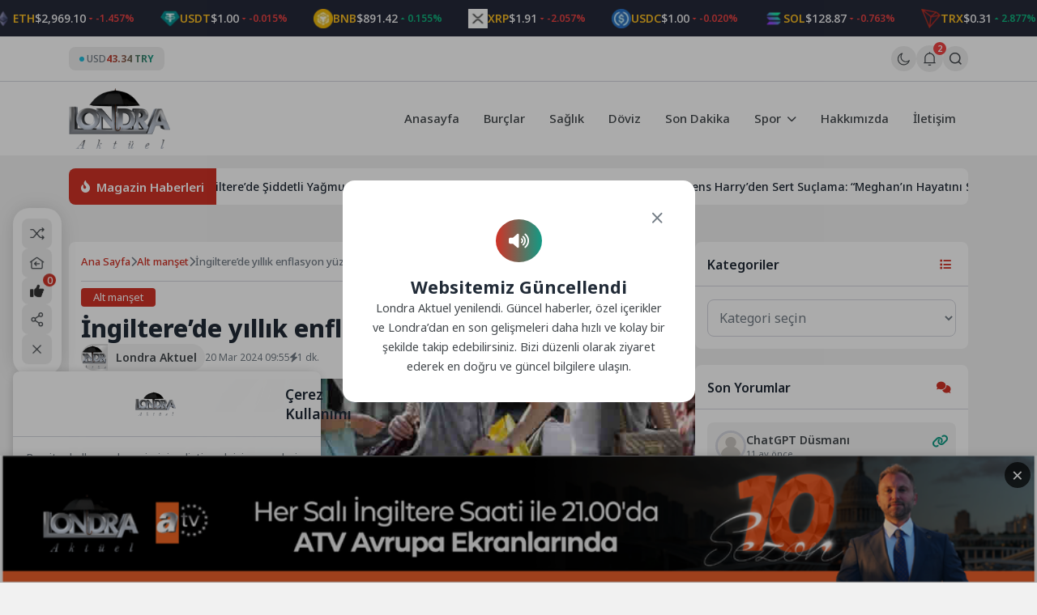

--- FILE ---
content_type: text/html; charset=UTF-8
request_url: https://londraaktuel.com/ingilterede-yillik-enflasyon-yuzde-34-oldu/
body_size: 20666
content:
<!doctype html>
<html lang="tr" prefix="og: https://ogp.me/ns#">

<head>
	<meta charset="UTF-8">
	<meta name="viewport" content="width=device-width, initial-scale=1">
	<link rel="profile" href="https://gmpg.org/xfn/11">
	<link rel="icon" href="https://londraaktuel.com/wp-content/uploads/2026/01/LOGO-HEADER-1.png" sizes="32x32" />

	<!--Oli İncludes-->

	    <link rel="preconnect" href="https://fonts.gstatic.com" crossorigin>    <link rel="preconnect" href="https://fonts.googleapis.com"><link rel="stylesheet" href="https://fonts.googleapis.com/css2?family=Noto+Sans:ital,wght@0,300..900;1,400..900&display=swap" media="print" onload="this.media='all'">
<!-- Rank Math PRO tarafından Arama Motoru Optimizasyonu - https://rankmath.com/ -->
<title>İngiltere&#039;de yıllık enflasyon yüzde 3,4 oldu - Londra Aktuel</title>
<meta name="description" content="İngiliz Ulusal İstatistik Ofisi (ONS) verilerine göre, ocakta yüzde 4 olan yıllık enflasyon geçen ay yüzde 3,4 oldu."/>
<meta name="robots" content="follow, index, max-snippet:-1, max-video-preview:-1, max-image-preview:large"/>
<link rel="canonical" href="https://londraaktuel.com/ingilterede-yillik-enflasyon-yuzde-34-oldu/" />
<meta property="og:locale" content="tr_TR" />
<meta property="og:type" content="article" />
<meta property="og:title" content="İngiltere&#039;de yıllık enflasyon yüzde 3,4 oldu - Londra Aktuel" />
<meta property="og:description" content="İngiliz Ulusal İstatistik Ofisi (ONS) verilerine göre, ocakta yüzde 4 olan yıllık enflasyon geçen ay yüzde 3,4 oldu." />
<meta property="og:url" content="https://londraaktuel.com/ingilterede-yillik-enflasyon-yuzde-34-oldu/" />
<meta property="og:site_name" content="Londra Aktuel" />
<meta property="article:tag" content="arşiv" />
<meta property="article:tag" content="ingiltere" />
<meta property="article:section" content="Alt manşet" />
<meta property="og:image" content="https://londraaktuel.com/wp-content/uploads/2024/03/Ingilterede-yillik-enflasyon-subatta-yuzde-34-oldu-1.jpg" />
<meta property="og:image:secure_url" content="https://londraaktuel.com/wp-content/uploads/2024/03/Ingilterede-yillik-enflasyon-subatta-yuzde-34-oldu-1.jpg" />
<meta property="og:image:width" content="800" />
<meta property="og:image:height" content="450" />
<meta property="og:image:alt" content="İngiltere&#039;de yıllık enflasyon şubatta yüzde 3,4 oldu" />
<meta property="og:image:type" content="image/jpeg" />
<meta property="article:published_time" content="2024-03-20T09:55:07+00:00" />
<meta name="twitter:card" content="summary_large_image" />
<meta name="twitter:title" content="İngiltere&#039;de yıllık enflasyon yüzde 3,4 oldu - Londra Aktuel" />
<meta name="twitter:description" content="İngiliz Ulusal İstatistik Ofisi (ONS) verilerine göre, ocakta yüzde 4 olan yıllık enflasyon geçen ay yüzde 3,4 oldu." />
<meta name="twitter:image" content="https://londraaktuel.com/wp-content/uploads/2024/03/Ingilterede-yillik-enflasyon-subatta-yuzde-34-oldu-1.jpg" />
<script type="application/ld+json" class="rank-math-schema-pro">{"@context":"https://schema.org","@graph":[{"@type":"Organization","@id":"https://londraaktuel.com/#organization","name":"Londra Aktuel","url":"https://londraaktuel.com","logo":{"@type":"ImageObject","@id":"https://londraaktuel.com/#logo","url":"https://londraaktuel.com/wp-content/uploads/2026/01/LOGO-HEADER-1.png","contentUrl":"https://londraaktuel.com/wp-content/uploads/2026/01/LOGO-HEADER-1.png","caption":"Londra Aktuel","inLanguage":"tr","width":"320","height":"192"}},{"@type":"WebSite","@id":"https://londraaktuel.com/#website","url":"https://londraaktuel.com","name":"Londra Aktuel","publisher":{"@id":"https://londraaktuel.com/#organization"},"inLanguage":"tr"},{"@type":"ImageObject","@id":"https://londraaktuel.com/wp-content/uploads/2024/03/Ingilterede-yillik-enflasyon-subatta-yuzde-34-oldu-1.jpg","url":"https://londraaktuel.com/wp-content/uploads/2024/03/Ingilterede-yillik-enflasyon-subatta-yuzde-34-oldu-1.jpg","width":"800","height":"450","caption":"\u0130ngiltere'de y\u0131ll\u0131k enflasyon \u015fubatta y\u00fczde 3,4 oldu","inLanguage":"tr"},{"@type":"WebPage","@id":"https://londraaktuel.com/ingilterede-yillik-enflasyon-yuzde-34-oldu/#webpage","url":"https://londraaktuel.com/ingilterede-yillik-enflasyon-yuzde-34-oldu/","name":"\u0130ngiltere&#039;de y\u0131ll\u0131k enflasyon y\u00fczde 3,4 oldu - Londra Aktuel","datePublished":"2024-03-20T09:55:07+00:00","dateModified":"2024-03-20T09:55:07+00:00","isPartOf":{"@id":"https://londraaktuel.com/#website"},"primaryImageOfPage":{"@id":"https://londraaktuel.com/wp-content/uploads/2024/03/Ingilterede-yillik-enflasyon-subatta-yuzde-34-oldu-1.jpg"},"inLanguage":"tr"},{"@type":"Person","@id":"https://londraaktuel.com/author/serhato/","name":"Londra Aktuel","url":"https://londraaktuel.com/author/serhato/","image":{"@type":"ImageObject","@id":"https://londraaktuel.com/wp-content/uploads/2026/01/LOGO-HEADER-1.png","url":"https://londraaktuel.com/wp-content/uploads/2026/01/LOGO-HEADER-1.png","caption":"Londra Aktuel","inLanguage":"tr"},"worksFor":{"@id":"https://londraaktuel.com/#organization"}},{"@type":"NewsArticle","headline":"\u0130ngiltere&#039;de y\u0131ll\u0131k enflasyon y\u00fczde 3,4 oldu - Londra Aktuel","datePublished":"2024-03-20T09:55:07+00:00","dateModified":"2024-03-20T09:55:07+00:00","articleSection":"Alt man\u015fet, B\u0130RLE\u015e\u0130K KRALLIK, G\u00fcndem, Haberler, \u0130\u015e - EKONOM\u0130, LONDRA, Son Dakika","author":{"@id":"https://londraaktuel.com/author/serhato/","name":"Londra Aktuel"},"publisher":{"@id":"https://londraaktuel.com/#organization"},"description":"\u0130ngiliz Ulusal \u0130statistik Ofisi (ONS) verilerine g\u00f6re, ocakta y\u00fczde 4 olan y\u0131ll\u0131k enflasyon ge\u00e7en ay y\u00fczde 3,4 oldu.","copyrightYear":"2024","copyrightHolder":{"@id":"https://londraaktuel.com/#organization"},"name":"\u0130ngiltere&#039;de y\u0131ll\u0131k enflasyon y\u00fczde 3,4 oldu - Londra Aktuel","@id":"https://londraaktuel.com/ingilterede-yillik-enflasyon-yuzde-34-oldu/#richSnippet","isPartOf":{"@id":"https://londraaktuel.com/ingilterede-yillik-enflasyon-yuzde-34-oldu/#webpage"},"image":{"@id":"https://londraaktuel.com/wp-content/uploads/2024/03/Ingilterede-yillik-enflasyon-subatta-yuzde-34-oldu-1.jpg"},"inLanguage":"tr","mainEntityOfPage":{"@id":"https://londraaktuel.com/ingilterede-yillik-enflasyon-yuzde-34-oldu/#webpage"}}]}</script>
<!-- /Rank Math WordPress SEO eklentisi -->

<link rel='dns-prefetch' href='//cdn.jsdelivr.net' />
<style id='wp-img-auto-sizes-contain-inline-css'>
img:is([sizes=auto i],[sizes^="auto," i]){contain-intrinsic-size:3000px 1500px}
/*# sourceURL=wp-img-auto-sizes-contain-inline-css */
</style>
<link rel='stylesheet' id='aksoybanner-css-css' href='https://londraaktuel.com/wp-content/plugins/code-8/css/style.css?ver=2.1' media='all' />
<link rel='stylesheet' id='cwp-style-css' href='https://londraaktuel.com/wp-content/plugins/custom-widget-plugin/assets/css/style.css?ver=1.5.1' media='all' />
<link rel='stylesheet' id='swiper-css-css' href='https://cdn.jsdelivr.net/npm/swiper@11/swiper-bundle.min.css?ver=11.0.0' media='all' />
<link rel='stylesheet' id='sip-frontend-css-css' href='https://londraaktuel.com/wp-content/plugins/seri-ilanlar-plugin/assets/css/frontend.css?ver=1.1.1' media='all' />
<link rel='stylesheet' id='wpm-olivin-style-css' href='https://londraaktuel.com/wp-content/themes/olivin/style.css?ver=6.9' media='all' />
<link rel='stylesheet' id='olivin-style-css' href='https://londraaktuel.com/wp-content/themes/olivin-child/style.css?ver=2.1' media='all' />
<link rel='stylesheet' id='olivin-responsive-style-css' href='https://londraaktuel.com/wp-content/themes/olivin/assets/css/responsive.css?ver=2.1' media='all' />
<link rel='stylesheet' id='olivin-fontawesome-css' href='https://londraaktuel.com/wp-content/themes/olivin/assets/icons/fontawesome/css/all.min.css?ver=2.1' media='all' />
<link rel='stylesheet' id='olivin-dark-style-css' href='https://londraaktuel.com/wp-content/themes/olivin/assets/css/dark.css?ver=2.1' media='all' />

    <div class="notification-container" style="display: none">
        <div class="notification-panel" id="notificationPanel">
            <div class="notification-header">
                <div class="left">
                    <svg class="svg-icon">
                        <use href="#bell-1"></use>
                    </svg>
                    <div class="notification-details">
                        <span class="title">Bildirimler</span>
                        <span class="notification-count">-Okunmamış Bildirim</span>
                    </div>
                </div>
                <div class="buttons">
                    <button class="mark-all-read tooltip-left" data-tooltip="Okundu Olarak İşaretle">
                        <svg class="svg-icon">
                            <use href="#icon-eye"></use>
                        </svg>
                    </button>
                    <button id="notificationClose">
                        <i class="fas fa-xmark"></i>
                    </button>
                </div>
            </div>
            <div class="notification-list">
                                                        
                    <a href="#" class="header-notification-item-link">
                        <div class="notification-item unread">
                            <div class="notification-icon breaking" style="color: #dc2626; background-color: #dc262620">
                                <i class="fas fa-bolt"></i>
                            </div>
                            <div class="notification-content">
                                <p class="notification-text">Mars’ta yaşam araştırmaları, gezegenin geçirdiği evrimsel süreçleri anlamak ve... Detaylar Haberimizde</p>
                                <span class="notification-time">19-02-2025 00:16</span>
                            </div>
                        </div>
                    </a>
                                        
                    <a href="#" class="header-notification-item-link">
                        <div class="notification-item unread">
                            <div class="notification-icon breaking" style="color: #673ab7; background-color: #673ab720">
                                <i class="fas fa-star-and-crescent"></i>
                            </div>
                            <div class="notification-content">
                                <p class="notification-text">Evrendeki En eski yıldızların keşfi, hem astronomi hem de kozmoloji alanında önemli bir...</p>
                                <span class="notification-time">19-02-2025 00:16</span>
                            </div>
                        </div>
                    </a>
                                                </div>
            <div class="notification-footer">
                                <span class="notification-showing">2 Bildirim gösteriliyor</span>
                            </div>
        </div>
    </div>
<link rel="https://api.w.org/" href="https://londraaktuel.com/wp-json/" /><link rel="alternate" title="JSON" type="application/json" href="https://londraaktuel.com/wp-json/wp/v2/posts/50571" /><link rel="EditURI" type="application/rsd+xml" title="RSD" href="https://londraaktuel.com/xmlrpc.php?rsd" />
<link rel='shortlink' href='https://londraaktuel.com/?p=50571' />

<style type='text/css'>
    :root {
        --olivin_width: 1140px; 
        --olivin_radius: 8px;
        --olivin_radius_2: 4px;
        --olivin_family: 'Noto Sans', sans-serif;

        --olivin_gradient: linear-gradient(90deg, var(--olivin_1), var(--olivin_2));
        );
    --olivin_1: #d03226;--olivin_2: #119b85;--olivin_3: #252939;--olivin_4: #2e3243;--olivin_5: #ffe552;--olivin_bg: #f1f1f1; }
    .oli-single-title {
        font-size: 30px;
    }

    @media (max-width: 767px) {
        .oli-single-title {
            font-size: 24px;
        }
    }
</style><link rel="pingback" href="https://londraaktuel.com/xmlrpc.php"><script id="oli-schema-json" type="application/ld+json">{"@context":"https://schema.org","@type":"BlogPosting","dateCreated":"2024-03-20T09:55:07+00:00","datePublished":"2024-03-20T09:55:07+00:00","dateModified":"2024-03-20T09:55:07+00:00","headline":"\u0130ngiltere&#8217;de y\u0131ll\u0131k enflasyon y\u00fczde 3,4 oldu","name":"\u0130ngiltere&#8217;de y\u0131ll\u0131k enflasyon y\u00fczde 3,4 oldu","keywords":"ar\u015fiv,ingiltere","url":"https://londraaktuel.com/ingilterede-yillik-enflasyon-yuzde-34-oldu/","description":"\u0130ngiliz Ulusal \u0130statistik Ofisi (ONS) verilerine g\u00f6re, ocakta y\u00fczde 4 olan y\u0131ll\u0131k enflasyon ge\u00e7en ay y\u00fczde 3,4 oldu. B\u00f6ylece, \u00fclkede y\u0131ll\u0131k enflasyon \u015fubatta Eyl\u00fcl 2021&#8217;den beri g\u00f6r\u00fclen en d\u00fc\u015f\u00fck seviyesine geriledi. Enflasyondaki d\u00fc\u015f\u00fc\u015fe en b\u00fcy\u00fck katk\u0131y\u0131 g\u0131da, restoran ve kafelerdeki fiyat de\u011fi\u015fimleri sa\u011flarken, yukar\u0131 y\u00f6nl\u00fc en b\u00fcy\u00fck katk\u0131ya ise konut, ev hizmetleri ve akaryak\u0131t fiyatlar\u0131 [&hellip;]","copyrightYear":"2024","articleSection":"Alt man\u015fet,B\u0130RLE\u015e\u0130K KRALLIK,G\u00fcndem,Haberler,\u0130\u015e - EKONOM\u0130,LONDRA,Son Dakika","articleBody":"\u0130ngiliz Ulusal \u0130statistik Ofisi (ONS) verilerine g\u00f6re, ocakta y\u00fczde 4 olan y\u0131ll\u0131k enflasyon ge\u00e7en ay y\u00fczde 3,4 oldu.\n\n\n\nB\u00f6ylece, \u00fclkede y\u0131ll\u0131k enflasyon \u015fubatta Eyl\u00fcl 2021&#8217;den beri g\u00f6r\u00fclen en d\u00fc\u015f\u00fck seviyesine geriledi. Enflasyondaki d\u00fc\u015f\u00fc\u015fe en b\u00fcy\u00fck katk\u0131y\u0131 g\u0131da, restoran ve kafelerdeki fiyat de\u011fi\u015fimleri sa\u011flarken, yukar\u0131 y\u00f6nl\u00fc en b\u00fcy\u00fck katk\u0131ya ise konut, ev hizmetleri ve akaryak\u0131t fiyatlar\u0131 yol a\u00e7t\u0131.\n\n\n\nEnerji ve g\u0131da fiyatlar\u0131 hari\u00e7 tutulan \u00e7ekirdek enflasyon ise \u015fubatta y\u0131ll\u0131k bazda y\u00fczde 4,5 oldu. Ocakta, \u00e7ekirdek enflasyon y\u00fczde 5,1 olarak \u00f6l\u00e7\u00fclm\u00fc\u015ft\u00fc. Ocakta y\u00fczde 6,5 olan hizmet sekt\u00f6r\u00fc enflasyonu da \u015fubatta y\u0131ll\u0131k bazda y\u00fczde 6,1 olarak hesapland\u0131.\n\n\n\nENFLASYONU D\u00dc\u015e\u00dcRME PLANI \u0130\u015eE YARADI\n\n\n\n\u0130ngiltere Maliye Bakan\u0131 Jeremy Hunt, enflasyon verilerine ili\u015fkin de\u011ferlendirmesinde, enflasyonu d\u00fc\u015f\u00fcrme plan\u0131n\u0131n i\u015fe yarad\u0131\u011f\u0131n\u0131 belirterek, &#8220;Enflasyon sadece kararl\u0131 \u015fekilde d\u00fc\u015fmekle kalmad\u0131, ayn\u0131 zamanda aylar i\u00e7inde enflasyondaki y\u00fczde 2&#8217;lik hedefe ula\u015f\u0131laca\u011f\u0131 da \u00f6ng\u00f6r\u00fcl\u00fcyor.&#8221; ifadesini kulland\u0131.","author":{"@type":"Person","name":"Londra Aktuel","url":"https://londraaktuel.com/author/serhato/"},"publisher":{"@type":"Organization","name":"Londra Aktuel","logo":{"@type":"ImageObject","url":false}},"image":{"@type":"ImageObject","url":"https://londraaktuel.com/wp-content/uploads/2024/03/Ingilterede-yillik-enflasyon-subatta-yuzde-34-oldu-1.jpg","width":1200,"height":630}}</script>
<!-- Oli Header Codes -->
<script async src="https://pagead2.googlesyndication.com/pagead/js/adsbygoogle.js?client=ca-pub-3707456795126115"></script>

<!-- Oli Header Codes End -->
<link rel="icon" href="https://londraaktuel.com/wp-content/uploads/2026/01/LOGO-HEADER-1-150x150.png" sizes="32x32" />
<link rel="icon" href="https://londraaktuel.com/wp-content/uploads/2026/01/LOGO-HEADER-1.png" sizes="192x192" />
<link rel="apple-touch-icon" href="https://londraaktuel.com/wp-content/uploads/2026/01/LOGO-HEADER-1.png" />
<meta name="msapplication-TileImage" content="https://londraaktuel.com/wp-content/uploads/2026/01/LOGO-HEADER-1.png" />

	<script>
		(function() {
			const currentTheme = localStorage.getItem('theme') || 'light';
			document.documentElement.setAttribute('data-theme', currentTheme);
		})();
	</script>

	<body class="wp-singular post-template-default single single-post postid-50571 single-format-standard wp-theme-olivin wp-child-theme-olivin-child no-sidebar">
		<header id="masthead" class="site-header">
		<div class="header-4-wrap">
            <div class="header-crypto-ticker ">
    <div class="ticker-content" id="header-crypto-ticker-container">
                    <div class="header-crypto-item">
                                <img class="header-crypto-image" 
                    decoding="async"
                    loading="eager"
                    src="https://londraaktuel.com/wp-content/themes/olivin/img/brands/coins/bitcoin.webp" 
                    alt="btc logo"
                    onerror="this.onerror=null; this.src='https://londraaktuel.com/wp-content/themes/olivin/img/question-mark.png';">
                                <span class="header-crypto-symbol">BTC</span>
                <span class="header-crypto-price">$89,633.00</span>
                                <div class="header-crypto-change negative">
                    <svg class="trend-icon" viewBox="0 0 24 24">
                        <path d="M17 10l-5 5-5-5" />
                    </svg>
                    <span>-0.332%</span>
                </div>
                            </div>
                    <div class="header-crypto-item">
                                <img class="header-crypto-image" 
                    decoding="async"
                    loading="eager"
                    src="https://londraaktuel.com/wp-content/themes/olivin/img/brands/coins/ethereum.webp" 
                    alt="eth logo"
                    onerror="this.onerror=null; this.src='https://londraaktuel.com/wp-content/themes/olivin/img/question-mark.png';">
                                <span class="header-crypto-symbol">ETH</span>
                <span class="header-crypto-price">$2,969.10</span>
                                <div class="header-crypto-change negative">
                    <svg class="trend-icon" viewBox="0 0 24 24">
                        <path d="M17 10l-5 5-5-5" />
                    </svg>
                    <span>-1.457%</span>
                </div>
                            </div>
                    <div class="header-crypto-item">
                                <img class="header-crypto-image" 
                    decoding="async"
                    loading="eager"
                    src="https://londraaktuel.com/wp-content/themes/olivin/img/brands/coins/tether.webp" 
                    alt="usdt logo"
                    onerror="this.onerror=null; this.src='https://londraaktuel.com/wp-content/themes/olivin/img/question-mark.png';">
                                <span class="header-crypto-symbol">USDT</span>
                <span class="header-crypto-price">$1.00</span>
                                <div class="header-crypto-change negative">
                    <svg class="trend-icon" viewBox="0 0 24 24">
                        <path d="M17 10l-5 5-5-5" />
                    </svg>
                    <span>-0.015%</span>
                </div>
                            </div>
                    <div class="header-crypto-item">
                                <img class="header-crypto-image" 
                    decoding="async"
                    loading="eager"
                    src="https://londraaktuel.com/wp-content/themes/olivin/img/brands/coins/binancecoin.webp" 
                    alt="bnb logo"
                    onerror="this.onerror=null; this.src='https://londraaktuel.com/wp-content/themes/olivin/img/question-mark.png';">
                                <span class="header-crypto-symbol">BNB</span>
                <span class="header-crypto-price">$891.42</span>
                                <div class="header-crypto-change positive">
                    <svg class="trend-icon" viewBox="0 0 24 24">
                        <path d="M7 14l5-5 5 5" />
                    </svg>
                    <span>0.155%</span>
                </div>
                            </div>
                    <div class="header-crypto-item">
                                <img class="header-crypto-image" 
                    decoding="async"
                    loading="eager"
                    src="https://londraaktuel.com/wp-content/themes/olivin/img/brands/coins/ripple.webp" 
                    alt="xrp logo"
                    onerror="this.onerror=null; this.src='https://londraaktuel.com/wp-content/themes/olivin/img/question-mark.png';">
                                <span class="header-crypto-symbol">XRP</span>
                <span class="header-crypto-price">$1.91</span>
                                <div class="header-crypto-change negative">
                    <svg class="trend-icon" viewBox="0 0 24 24">
                        <path d="M17 10l-5 5-5-5" />
                    </svg>
                    <span>-2.057%</span>
                </div>
                            </div>
                    <div class="header-crypto-item">
                                <img class="header-crypto-image" 
                    decoding="async"
                    loading="eager"
                    src="https://londraaktuel.com/wp-content/themes/olivin/img/brands/coins/usd-coin.webp" 
                    alt="usdc logo"
                    onerror="this.onerror=null; this.src='https://londraaktuel.com/wp-content/themes/olivin/img/question-mark.png';">
                                <span class="header-crypto-symbol">USDC</span>
                <span class="header-crypto-price">$1.00</span>
                                <div class="header-crypto-change negative">
                    <svg class="trend-icon" viewBox="0 0 24 24">
                        <path d="M17 10l-5 5-5-5" />
                    </svg>
                    <span>-0.020%</span>
                </div>
                            </div>
                    <div class="header-crypto-item">
                                <img class="header-crypto-image" 
                    decoding="async"
                    loading="eager"
                    src="https://londraaktuel.com/wp-content/themes/olivin/img/brands/coins/solana.webp" 
                    alt="sol logo"
                    onerror="this.onerror=null; this.src='https://londraaktuel.com/wp-content/themes/olivin/img/question-mark.png';">
                                <span class="header-crypto-symbol">SOL</span>
                <span class="header-crypto-price">$128.87</span>
                                <div class="header-crypto-change negative">
                    <svg class="trend-icon" viewBox="0 0 24 24">
                        <path d="M17 10l-5 5-5-5" />
                    </svg>
                    <span>-0.763%</span>
                </div>
                            </div>
                    <div class="header-crypto-item">
                                <img class="header-crypto-image" 
                    decoding="async"
                    loading="eager"
                    src="https://londraaktuel.com/wp-content/themes/olivin/img/brands/coins/tron.webp" 
                    alt="trx logo"
                    onerror="this.onerror=null; this.src='https://londraaktuel.com/wp-content/themes/olivin/img/question-mark.png';">
                                <span class="header-crypto-symbol">TRX</span>
                <span class="header-crypto-price">$0.31</span>
                                <div class="header-crypto-change positive">
                    <svg class="trend-icon" viewBox="0 0 24 24">
                        <path d="M7 14l5-5 5 5" />
                    </svg>
                    <span>2.877%</span>
                </div>
                            </div>
                    <div class="header-crypto-item">
                                <img class="header-crypto-image" 
                    decoding="async"
                    loading="eager"
                    src="https://londraaktuel.com/wp-content/themes/olivin/img/brands/coins/staked-ether.webp" 
                    alt="steth logo"
                    onerror="this.onerror=null; this.src='https://londraaktuel.com/wp-content/themes/olivin/img/question-mark.png';">
                                <span class="header-crypto-symbol">STETH</span>
                <span class="header-crypto-price">$2,968.56</span>
                                <div class="header-crypto-change negative">
                    <svg class="trend-icon" viewBox="0 0 24 24">
                        <path d="M17 10l-5 5-5-5" />
                    </svg>
                    <span>-1.432%</span>
                </div>
                            </div>
                    <div class="header-crypto-item">
                                <img class="header-crypto-image" 
                    decoding="async"
                    loading="eager"
                    src="https://londraaktuel.com/wp-content/themes/olivin/img/brands/coins/dogecoin.webp" 
                    alt="doge logo"
                    onerror="this.onerror=null; this.src='https://londraaktuel.com/wp-content/themes/olivin/img/question-mark.png';">
                                <span class="header-crypto-symbol">DOGE</span>
                <span class="header-crypto-price">$0.13</span>
                                <div class="header-crypto-change negative">
                    <svg class="trend-icon" viewBox="0 0 24 24">
                        <path d="M17 10l-5 5-5-5" />
                    </svg>
                    <span>-0.859%</span>
                </div>
                            </div>
                    <div class="header-crypto-item">
                                <img class="header-crypto-image" 
                    decoding="async"
                    loading="eager"
                    src="https://londraaktuel.com/wp-content/themes/olivin/img/brands/coins/figure-heloc.webp" 
                    alt="figr_heloc logo"
                    onerror="this.onerror=null; this.src='https://londraaktuel.com/wp-content/themes/olivin/img/question-mark.png';">
                                <span class="header-crypto-symbol">FIGR_HELOC</span>
                <span class="header-crypto-price">$1.05</span>
                                <div class="header-crypto-change positive">
                    <svg class="trend-icon" viewBox="0 0 24 24">
                        <path d="M7 14l5-5 5 5" />
                    </svg>
                    <span>1.108%</span>
                </div>
                            </div>
                    <div class="header-crypto-item">
                                <img class="header-crypto-image" 
                    decoding="async"
                    loading="eager"
                    src="https://londraaktuel.com/wp-content/themes/olivin/img/brands/coins/cardano.webp" 
                    alt="ada logo"
                    onerror="this.onerror=null; this.src='https://londraaktuel.com/wp-content/themes/olivin/img/question-mark.png';">
                                <span class="header-crypto-symbol">ADA</span>
                <span class="header-crypto-price">$0.36</span>
                                <div class="header-crypto-change negative">
                    <svg class="trend-icon" viewBox="0 0 24 24">
                        <path d="M17 10l-5 5-5-5" />
                    </svg>
                    <span>-0.955%</span>
                </div>
                            </div>
                    <div class="header-crypto-item">
                                <img class="header-crypto-image" 
                    decoding="async"
                    loading="eager"
                    src="https://londraaktuel.com/wp-content/themes/olivin/img/brands/coins/wrapped-steth.webp" 
                    alt="wsteth logo"
                    onerror="this.onerror=null; this.src='https://londraaktuel.com/wp-content/themes/olivin/img/question-mark.png';">
                                <span class="header-crypto-symbol">WSTETH</span>
                <span class="header-crypto-price">$3,637.27</span>
                                <div class="header-crypto-change negative">
                    <svg class="trend-icon" viewBox="0 0 24 24">
                        <path d="M17 10l-5 5-5-5" />
                    </svg>
                    <span>-1.354%</span>
                </div>
                            </div>
                    <div class="header-crypto-item">
                                <img class="header-crypto-image" 
                    decoding="async"
                    loading="eager"
                    src="https://londraaktuel.com/wp-content/themes/olivin/img/brands/coins/bitcoin-cash.webp" 
                    alt="bch logo"
                    onerror="this.onerror=null; this.src='https://londraaktuel.com/wp-content/themes/olivin/img/question-mark.png';">
                                <span class="header-crypto-symbol">BCH</span>
                <span class="header-crypto-price">$594.68</span>
                                <div class="header-crypto-change positive">
                    <svg class="trend-icon" viewBox="0 0 24 24">
                        <path d="M7 14l5-5 5 5" />
                    </svg>
                    <span>0.262%</span>
                </div>
                            </div>
                    <div class="header-crypto-item">
                                <img class="header-crypto-image" 
                    decoding="async"
                    loading="eager"
                    src="https://londraaktuel.com/wp-content/themes/olivin/img/brands/coins/whitebit.webp" 
                    alt="wbt logo"
                    onerror="this.onerror=null; this.src='https://londraaktuel.com/wp-content/themes/olivin/img/question-mark.png';">
                                <span class="header-crypto-symbol">WBT</span>
                <span class="header-crypto-price">$54.71</span>
                                <div class="header-crypto-change positive">
                    <svg class="trend-icon" viewBox="0 0 24 24">
                        <path d="M7 14l5-5 5 5" />
                    </svg>
                    <span>0.891%</span>
                </div>
                            </div>
                    <div class="header-crypto-item">
                                <img class="header-crypto-image" 
                    decoding="async"
                    loading="eager"
                    src="https://londraaktuel.com/wp-content/themes/olivin/img/brands/coins/wrapped-bitcoin.webp" 
                    alt="wbtc logo"
                    onerror="this.onerror=null; this.src='https://londraaktuel.com/wp-content/themes/olivin/img/question-mark.png';">
                                <span class="header-crypto-symbol">WBTC</span>
                <span class="header-crypto-price">$89,340.00</span>
                                <div class="header-crypto-change negative">
                    <svg class="trend-icon" viewBox="0 0 24 24">
                        <path d="M17 10l-5 5-5-5" />
                    </svg>
                    <span>-0.244%</span>
                </div>
                            </div>
                    <div class="header-crypto-item">
                                <img class="header-crypto-image" 
                    decoding="async"
                    loading="eager"
                    src="https://londraaktuel.com/wp-content/themes/olivin/img/brands/coins/wrapped-beacon-eth.webp" 
                    alt="wbeth logo"
                    onerror="this.onerror=null; this.src='https://londraaktuel.com/wp-content/themes/olivin/img/question-mark.png';">
                                <span class="header-crypto-symbol">WBETH</span>
                <span class="header-crypto-price">$3,232.86</span>
                                <div class="header-crypto-change negative">
                    <svg class="trend-icon" viewBox="0 0 24 24">
                        <path d="M17 10l-5 5-5-5" />
                    </svg>
                    <span>-1.486%</span>
                </div>
                            </div>
                    <div class="header-crypto-item">
                                <img class="header-crypto-image" 
                    decoding="async"
                    loading="eager"
                    src="https://londraaktuel.com/wp-content/themes/olivin/img/brands/coins/monero.webp" 
                    alt="xmr logo"
                    onerror="this.onerror=null; this.src='https://londraaktuel.com/wp-content/themes/olivin/img/question-mark.png';">
                                <span class="header-crypto-symbol">XMR</span>
                <span class="header-crypto-price">$528.78</span>
                                <div class="header-crypto-change positive">
                    <svg class="trend-icon" viewBox="0 0 24 24">
                        <path d="M7 14l5-5 5 5" />
                    </svg>
                    <span>3.680%</span>
                </div>
                            </div>
                    <div class="header-crypto-item">
                                <img class="header-crypto-image" 
                    decoding="async"
                    loading="eager"
                    src="https://londraaktuel.com/wp-content/themes/olivin/img/brands/coins/wrapped-eeth.webp" 
                    alt="weeth logo"
                    onerror="this.onerror=null; this.src='https://londraaktuel.com/wp-content/themes/olivin/img/question-mark.png';">
                                <span class="header-crypto-symbol">WEETH</span>
                <span class="header-crypto-price">$3,225.43</span>
                                <div class="header-crypto-change negative">
                    <svg class="trend-icon" viewBox="0 0 24 24">
                        <path d="M17 10l-5 5-5-5" />
                    </svg>
                    <span>-1.490%</span>
                </div>
                            </div>
                    <div class="header-crypto-item">
                                <img class="header-crypto-image" 
                    decoding="async"
                    loading="eager"
                    src="https://londraaktuel.com/wp-content/themes/olivin/img/brands/coins/usds.webp" 
                    alt="usds logo"
                    onerror="this.onerror=null; this.src='https://londraaktuel.com/wp-content/themes/olivin/img/question-mark.png';">
                                <span class="header-crypto-symbol">USDS</span>
                <span class="header-crypto-price">$1.00</span>
                                <div class="header-crypto-change negative">
                    <svg class="trend-icon" viewBox="0 0 24 24">
                        <path d="M17 10l-5 5-5-5" />
                    </svg>
                    <span>-0.004%</span>
                </div>
                            </div>
                    <div class="header-crypto-item">
                                <img class="header-crypto-image" 
                    decoding="async"
                    loading="eager"
                    src="https://londraaktuel.com/wp-content/themes/olivin/img/brands/coins/binance-bridged-usdt-bnb-smart-chain.webp" 
                    alt="bsc-usd logo"
                    onerror="this.onerror=null; this.src='https://londraaktuel.com/wp-content/themes/olivin/img/question-mark.png';">
                                <span class="header-crypto-symbol">BSC-USD</span>
                <span class="header-crypto-price">$1.00</span>
                                <div class="header-crypto-change negative">
                    <svg class="trend-icon" viewBox="0 0 24 24">
                        <path d="M17 10l-5 5-5-5" />
                    </svg>
                    <span>0.000%</span>
                </div>
                            </div>
                    <div class="header-crypto-item">
                                <img class="header-crypto-image" 
                    decoding="async"
                    loading="eager"
                    src="https://londraaktuel.com/wp-content/themes/olivin/img/brands/coins/chainlink.webp" 
                    alt="link logo"
                    onerror="this.onerror=null; this.src='https://londraaktuel.com/wp-content/themes/olivin/img/question-mark.png';">
                                <span class="header-crypto-symbol">LINK</span>
                <span class="header-crypto-price">$12.36</span>
                                <div class="header-crypto-change negative">
                    <svg class="trend-icon" viewBox="0 0 24 24">
                        <path d="M17 10l-5 5-5-5" />
                    </svg>
                    <span>-0.657%</span>
                </div>
                            </div>
                    <div class="header-crypto-item">
                                <img class="header-crypto-image" 
                    decoding="async"
                    loading="eager"
                    src="https://londraaktuel.com/wp-content/themes/olivin/img/brands/coins/leo-token.webp" 
                    alt="leo logo"
                    onerror="this.onerror=null; this.src='https://londraaktuel.com/wp-content/themes/olivin/img/question-mark.png';">
                                <span class="header-crypto-symbol">LEO</span>
                <span class="header-crypto-price">$8.90</span>
                                <div class="header-crypto-change negative">
                    <svg class="trend-icon" viewBox="0 0 24 24">
                        <path d="M17 10l-5 5-5-5" />
                    </svg>
                    <span>-0.103%</span>
                </div>
                            </div>
                    <div class="header-crypto-item">
                                <img class="header-crypto-image" 
                    decoding="async"
                    loading="eager"
                    src="https://londraaktuel.com/wp-content/themes/olivin/img/brands/coins/coinbase-wrapped-btc.webp" 
                    alt="cbbtc logo"
                    onerror="this.onerror=null; this.src='https://londraaktuel.com/wp-content/themes/olivin/img/question-mark.png';">
                                <span class="header-crypto-symbol">CBBTC</span>
                <span class="header-crypto-price">$89,591.00</span>
                                <div class="header-crypto-change negative">
                    <svg class="trend-icon" viewBox="0 0 24 24">
                        <path d="M17 10l-5 5-5-5" />
                    </svg>
                    <span>-0.399%</span>
                </div>
                            </div>
                    <div class="header-crypto-item">
                                <img class="header-crypto-image" 
                    decoding="async"
                    loading="eager"
                    src="https://londraaktuel.com/wp-content/themes/olivin/img/brands/coins/stellar.webp" 
                    alt="xlm logo"
                    onerror="this.onerror=null; this.src='https://londraaktuel.com/wp-content/themes/olivin/img/question-mark.png';">
                                <span class="header-crypto-symbol">XLM</span>
                <span class="header-crypto-price">$0.21</span>
                                <div class="header-crypto-change negative">
                    <svg class="trend-icon" viewBox="0 0 24 24">
                        <path d="M17 10l-5 5-5-5" />
                    </svg>
                    <span>-1.099%</span>
                </div>
                            </div>
            </div>
</div>
        <div class="header-4-top">
        <div class="container">
            <div class="col">
                                <div class="header-4-currency">
                    <span class="dot"></span>
                    <span class="money">USD</span>
                    <span class="to-money">43.34 TRY</span>
                </div>
                            </div>
            <div class="col right">
                                    <div class="oli-mode-switcher">
                        <label for="themeToggle" class="themeToggle st-sunMoonThemeToggleBtn" type="checkbox" aria-label="Gece - Gündüz Modu">
                            <input type="checkbox" id="themeToggle" class="themeToggleInput" aria-label="Gece - Gündüz Modu" hidden />
                            <svg class="svg-icon">
                                <use href="#sun"></use>
                            </svg>
                        </label>
                    </div>
                                
                <!-- Start Hook -->
                
    <div class="notification-bell" id="notificationBell">
        <svg class="svg-icon">
            <use href="#bell-1"></use>
        </svg>
        <span class="notification-badge" style="display: none;"></span>
    </div>

                <!-- End Hook -->

                                                            <div class="oli-ajax-search-button-container">
                            <button class="oli-ajax-search-button tooltip-bottom" data-tooltip="İçerik Ara..." aria-label="Arama Butonu">
                                <svg class="svg-icon">
                                    <use href="#icon-search"></use>
                                </svg>
                            </button>
                        </div>
                                                                                </div>
        </div>
    </div>
    <div class="header-4-nav header-4-nav header-nav-sticky">
        <div class="container">
            <div class="header-4">
                <div class="col">
                    <div class="header-4-logo">
                        <a href="https://londraaktuel.com/" class="header-logo-link" title="Londra Aktuel">
                            <img
                                src="https://londraaktuel.com/wp-content/uploads/2026/01/LOGO-HEADER-1.png"
                                alt="Londra Aktuel"
                                class="header-logo light"
                                width="125px"
                                height="50px">

                            <img
                                src="https://londraaktuel.com/wp-content/uploads/2026/01/LOGO-HEADER-1.png"
                                alt="Londra Aktuel"
                                class="header-logo dark"
                                width="125px"
                                height="50px">
                        </a>
                    </div>
                </div>
                <div class="col">
                    <div class="header-4-menu navmenu" id="navmenu">
                                                <!-- Nav Menu -->
                        <div class="oli-nav-menu-wrap"><ul><li id="menu-item-66773" class="menu-item menu-item-type-custom menu-item-object-custom menu-item-home menu-item-66773"><a href="https://londraaktuel.com" class="nav-link">Anasayfa</a></li>
<li id="menu-item-2886" class="menu-item menu-item-type-taxonomy menu-item-object-category menu-item-2886"><a href="https://londraaktuel.com/burclar/" class="nav-link">Burçlar</a></li>
<li id="menu-item-2888" class="menu-item menu-item-type-taxonomy menu-item-object-category menu-item-2888"><a href="https://londraaktuel.com/saglik/" class="nav-link">Sağlık</a></li>
<li id="menu-item-66770" class="menu-item menu-item-type-taxonomy menu-item-object-category menu-item-66770"><a href="https://londraaktuel.com/doviz/" class="nav-link">Döviz</a></li>
<li id="menu-item-64677" class="menu-item menu-item-type-taxonomy menu-item-object-category current-post-ancestor current-menu-parent current-post-parent menu-item-64677"><a href="https://londraaktuel.com/son-dakika/" class="nav-link">Son Dakika</a></li>
<li id="menu-item-64678" class="menu-item menu-item-type-taxonomy menu-item-object-category menu-item-has-children menu-item-64678 dropdown"><a href="https://londraaktuel.com/spor/" class="dropdown-toggle">Spor <i class="fa fa-chevron-down toggle-dropdown"></i></a>
<ul class="dropdown-menu depth_0">
	<li id="menu-item-66862" class="menu-item menu-item-type-post_type menu-item-object-page menu-item-66862"><a href="https://londraaktuel.com/lig-puan-durumu/" class="nav-link">Lig Puan Durumu</a></li>
</ul>
</li>
<li id="menu-item-64723" class="menu-item menu-item-type-post_type menu-item-object-page menu-item-64723"><a href="https://londraaktuel.com/hakkimizda/" class="nav-link">Hakkımızda</a></li>
<li id="menu-item-66863" class="menu-item menu-item-type-post_type menu-item-object-page menu-item-66863"><a href="https://londraaktuel.com/iletisim/" class="nav-link">İletişim</a></li>
</ul><button class="oli-mobile-toggle-close" aria-label="Menü Kapat"> <i class="fa-solid fa-xmark"></i> </button></div>                    </div>
                    <button class="oli-mobile-toggle" aria-label="Mobil Menü">
                        <svg>
                            <use href="#icon-menu-1"></use>
                        </svg>
                    </button>
                </div>
            </div>
        </div>
    </div>
</div>	</header>
<style id='wp-block-paragraph-inline-css'>
.is-small-text{font-size:.875em}.is-regular-text{font-size:1em}.is-large-text{font-size:2.25em}.is-larger-text{font-size:3em}.has-drop-cap:not(:focus):first-letter{float:left;font-size:8.4em;font-style:normal;font-weight:100;line-height:.68;margin:.05em .1em 0 0;text-transform:uppercase}body.rtl .has-drop-cap:not(:focus):first-letter{float:none;margin-left:.1em}p.has-drop-cap.has-background{overflow:hidden}:root :where(p.has-background){padding:1.25em 2.375em}:where(p.has-text-color:not(.has-link-color)) a{color:inherit}p.has-text-align-left[style*="writing-mode:vertical-lr"],p.has-text-align-right[style*="writing-mode:vertical-rl"]{rotate:180deg}
/*# sourceURL=https://londraaktuel.com/wp-includes/blocks/paragraph/style.min.css */
</style>
<style id='global-styles-inline-css'>
:root{--wp--preset--aspect-ratio--square: 1;--wp--preset--aspect-ratio--4-3: 4/3;--wp--preset--aspect-ratio--3-4: 3/4;--wp--preset--aspect-ratio--3-2: 3/2;--wp--preset--aspect-ratio--2-3: 2/3;--wp--preset--aspect-ratio--16-9: 16/9;--wp--preset--aspect-ratio--9-16: 9/16;--wp--preset--color--black: #000000;--wp--preset--color--cyan-bluish-gray: #abb8c3;--wp--preset--color--white: #ffffff;--wp--preset--color--pale-pink: #f78da7;--wp--preset--color--vivid-red: #cf2e2e;--wp--preset--color--luminous-vivid-orange: #ff6900;--wp--preset--color--luminous-vivid-amber: #fcb900;--wp--preset--color--light-green-cyan: #7bdcb5;--wp--preset--color--vivid-green-cyan: #00d084;--wp--preset--color--pale-cyan-blue: #8ed1fc;--wp--preset--color--vivid-cyan-blue: #0693e3;--wp--preset--color--vivid-purple: #9b51e0;--wp--preset--gradient--vivid-cyan-blue-to-vivid-purple: linear-gradient(135deg,rgb(6,147,227) 0%,rgb(155,81,224) 100%);--wp--preset--gradient--light-green-cyan-to-vivid-green-cyan: linear-gradient(135deg,rgb(122,220,180) 0%,rgb(0,208,130) 100%);--wp--preset--gradient--luminous-vivid-amber-to-luminous-vivid-orange: linear-gradient(135deg,rgb(252,185,0) 0%,rgb(255,105,0) 100%);--wp--preset--gradient--luminous-vivid-orange-to-vivid-red: linear-gradient(135deg,rgb(255,105,0) 0%,rgb(207,46,46) 100%);--wp--preset--gradient--very-light-gray-to-cyan-bluish-gray: linear-gradient(135deg,rgb(238,238,238) 0%,rgb(169,184,195) 100%);--wp--preset--gradient--cool-to-warm-spectrum: linear-gradient(135deg,rgb(74,234,220) 0%,rgb(151,120,209) 20%,rgb(207,42,186) 40%,rgb(238,44,130) 60%,rgb(251,105,98) 80%,rgb(254,248,76) 100%);--wp--preset--gradient--blush-light-purple: linear-gradient(135deg,rgb(255,206,236) 0%,rgb(152,150,240) 100%);--wp--preset--gradient--blush-bordeaux: linear-gradient(135deg,rgb(254,205,165) 0%,rgb(254,45,45) 50%,rgb(107,0,62) 100%);--wp--preset--gradient--luminous-dusk: linear-gradient(135deg,rgb(255,203,112) 0%,rgb(199,81,192) 50%,rgb(65,88,208) 100%);--wp--preset--gradient--pale-ocean: linear-gradient(135deg,rgb(255,245,203) 0%,rgb(182,227,212) 50%,rgb(51,167,181) 100%);--wp--preset--gradient--electric-grass: linear-gradient(135deg,rgb(202,248,128) 0%,rgb(113,206,126) 100%);--wp--preset--gradient--midnight: linear-gradient(135deg,rgb(2,3,129) 0%,rgb(40,116,252) 100%);--wp--preset--font-size--small: 13px;--wp--preset--font-size--medium: 20px;--wp--preset--font-size--large: 36px;--wp--preset--font-size--x-large: 42px;--wp--preset--spacing--20: 0.44rem;--wp--preset--spacing--30: 0.67rem;--wp--preset--spacing--40: 1rem;--wp--preset--spacing--50: 1.5rem;--wp--preset--spacing--60: 2.25rem;--wp--preset--spacing--70: 3.38rem;--wp--preset--spacing--80: 5.06rem;--wp--preset--shadow--natural: 6px 6px 9px rgba(0, 0, 0, 0.2);--wp--preset--shadow--deep: 12px 12px 50px rgba(0, 0, 0, 0.4);--wp--preset--shadow--sharp: 6px 6px 0px rgba(0, 0, 0, 0.2);--wp--preset--shadow--outlined: 6px 6px 0px -3px rgb(255, 255, 255), 6px 6px rgb(0, 0, 0);--wp--preset--shadow--crisp: 6px 6px 0px rgb(0, 0, 0);}:where(.is-layout-flex){gap: 0.5em;}:where(.is-layout-grid){gap: 0.5em;}body .is-layout-flex{display: flex;}.is-layout-flex{flex-wrap: wrap;align-items: center;}.is-layout-flex > :is(*, div){margin: 0;}body .is-layout-grid{display: grid;}.is-layout-grid > :is(*, div){margin: 0;}:where(.wp-block-columns.is-layout-flex){gap: 2em;}:where(.wp-block-columns.is-layout-grid){gap: 2em;}:where(.wp-block-post-template.is-layout-flex){gap: 1.25em;}:where(.wp-block-post-template.is-layout-grid){gap: 1.25em;}.has-black-color{color: var(--wp--preset--color--black) !important;}.has-cyan-bluish-gray-color{color: var(--wp--preset--color--cyan-bluish-gray) !important;}.has-white-color{color: var(--wp--preset--color--white) !important;}.has-pale-pink-color{color: var(--wp--preset--color--pale-pink) !important;}.has-vivid-red-color{color: var(--wp--preset--color--vivid-red) !important;}.has-luminous-vivid-orange-color{color: var(--wp--preset--color--luminous-vivid-orange) !important;}.has-luminous-vivid-amber-color{color: var(--wp--preset--color--luminous-vivid-amber) !important;}.has-light-green-cyan-color{color: var(--wp--preset--color--light-green-cyan) !important;}.has-vivid-green-cyan-color{color: var(--wp--preset--color--vivid-green-cyan) !important;}.has-pale-cyan-blue-color{color: var(--wp--preset--color--pale-cyan-blue) !important;}.has-vivid-cyan-blue-color{color: var(--wp--preset--color--vivid-cyan-blue) !important;}.has-vivid-purple-color{color: var(--wp--preset--color--vivid-purple) !important;}.has-black-background-color{background-color: var(--wp--preset--color--black) !important;}.has-cyan-bluish-gray-background-color{background-color: var(--wp--preset--color--cyan-bluish-gray) !important;}.has-white-background-color{background-color: var(--wp--preset--color--white) !important;}.has-pale-pink-background-color{background-color: var(--wp--preset--color--pale-pink) !important;}.has-vivid-red-background-color{background-color: var(--wp--preset--color--vivid-red) !important;}.has-luminous-vivid-orange-background-color{background-color: var(--wp--preset--color--luminous-vivid-orange) !important;}.has-luminous-vivid-amber-background-color{background-color: var(--wp--preset--color--luminous-vivid-amber) !important;}.has-light-green-cyan-background-color{background-color: var(--wp--preset--color--light-green-cyan) !important;}.has-vivid-green-cyan-background-color{background-color: var(--wp--preset--color--vivid-green-cyan) !important;}.has-pale-cyan-blue-background-color{background-color: var(--wp--preset--color--pale-cyan-blue) !important;}.has-vivid-cyan-blue-background-color{background-color: var(--wp--preset--color--vivid-cyan-blue) !important;}.has-vivid-purple-background-color{background-color: var(--wp--preset--color--vivid-purple) !important;}.has-black-border-color{border-color: var(--wp--preset--color--black) !important;}.has-cyan-bluish-gray-border-color{border-color: var(--wp--preset--color--cyan-bluish-gray) !important;}.has-white-border-color{border-color: var(--wp--preset--color--white) !important;}.has-pale-pink-border-color{border-color: var(--wp--preset--color--pale-pink) !important;}.has-vivid-red-border-color{border-color: var(--wp--preset--color--vivid-red) !important;}.has-luminous-vivid-orange-border-color{border-color: var(--wp--preset--color--luminous-vivid-orange) !important;}.has-luminous-vivid-amber-border-color{border-color: var(--wp--preset--color--luminous-vivid-amber) !important;}.has-light-green-cyan-border-color{border-color: var(--wp--preset--color--light-green-cyan) !important;}.has-vivid-green-cyan-border-color{border-color: var(--wp--preset--color--vivid-green-cyan) !important;}.has-pale-cyan-blue-border-color{border-color: var(--wp--preset--color--pale-cyan-blue) !important;}.has-vivid-cyan-blue-border-color{border-color: var(--wp--preset--color--vivid-cyan-blue) !important;}.has-vivid-purple-border-color{border-color: var(--wp--preset--color--vivid-purple) !important;}.has-vivid-cyan-blue-to-vivid-purple-gradient-background{background: var(--wp--preset--gradient--vivid-cyan-blue-to-vivid-purple) !important;}.has-light-green-cyan-to-vivid-green-cyan-gradient-background{background: var(--wp--preset--gradient--light-green-cyan-to-vivid-green-cyan) !important;}.has-luminous-vivid-amber-to-luminous-vivid-orange-gradient-background{background: var(--wp--preset--gradient--luminous-vivid-amber-to-luminous-vivid-orange) !important;}.has-luminous-vivid-orange-to-vivid-red-gradient-background{background: var(--wp--preset--gradient--luminous-vivid-orange-to-vivid-red) !important;}.has-very-light-gray-to-cyan-bluish-gray-gradient-background{background: var(--wp--preset--gradient--very-light-gray-to-cyan-bluish-gray) !important;}.has-cool-to-warm-spectrum-gradient-background{background: var(--wp--preset--gradient--cool-to-warm-spectrum) !important;}.has-blush-light-purple-gradient-background{background: var(--wp--preset--gradient--blush-light-purple) !important;}.has-blush-bordeaux-gradient-background{background: var(--wp--preset--gradient--blush-bordeaux) !important;}.has-luminous-dusk-gradient-background{background: var(--wp--preset--gradient--luminous-dusk) !important;}.has-pale-ocean-gradient-background{background: var(--wp--preset--gradient--pale-ocean) !important;}.has-electric-grass-gradient-background{background: var(--wp--preset--gradient--electric-grass) !important;}.has-midnight-gradient-background{background: var(--wp--preset--gradient--midnight) !important;}.has-small-font-size{font-size: var(--wp--preset--font-size--small) !important;}.has-medium-font-size{font-size: var(--wp--preset--font-size--medium) !important;}.has-large-font-size{font-size: var(--wp--preset--font-size--large) !important;}.has-x-large-font-size{font-size: var(--wp--preset--font-size--x-large) !important;}
/*# sourceURL=global-styles-inline-css */
</style>
</head>
    
    

<div class="oli-single-post-top-widget">
	<div class="container">
					<div class="ospt-widget-item"><div class="oli-news-ticker-container " >
    <span class="oli-news-ticker-label">
        <i class="fa-solid fa-fire-flame-curved"></i>
        Magazin Haberleri    </span>
    <div class="oli-news-ticker-wrapper">
        <div class="oli-news-ticker">
            <div class="oli-news-ticker-content">
                
                        <div class="oli-news-ticker-item">
                            <a href="https://londraaktuel.com/ingilterede-siddetli-yagmur-ve-sel-alarmi-meteoroloji-ofisinden-turuncu-uyari/" title="İngiltere’de Şiddetli Yağmur ve Sel Alarmı: Meteoroloji Ofisi’nden Turuncu Uyarı">
                                İngiltere’de Şiddetli Yağmur ve Sel Alarmı: Meteoroloji Ofisi’nden Turuncu Uyarı
                            </a>
                        </div>

                
                        <div class="oli-news-ticker-item">
                            <a href="https://londraaktuel.com/prens-harryden-sert-suclama-meghanin-hayatini-sefalete-donusturdunuz/" title="Prens Harry’den Sert Suçlama: “Meghan’ın Hayatını Sefalete Dönüştürdünüz”">
                                Prens Harry’den Sert Suçlama: “Meghan’ın Hayatını Sefalete Dönüştürdünüz”
                            </a>
                        </div>

                
                        <div class="oli-news-ticker-item">
                            <a href="https://londraaktuel.com/lordlar-kamarasi-ingilterede-16-yas-alti-icin-sosyal-medya-yasagini-destekledi/" title="Lordlar Kamarası İngiltere’de 16 Yaş Altı İçin Sosyal Medya Yasağını Destekledi">
                                Lordlar Kamarası İngiltere’de 16 Yaş Altı İçin Sosyal Medya Yasağını Destekledi
                            </a>
                        </div>

                
                        <div class="oli-news-ticker-item">
                            <a href="https://londraaktuel.com/ingiltere-trumpin-baris-kurulu-girisimine-mesafeli-bugun-imzalayanlardan-olmayacagiz/" title="İngiltere, Trump’ın “Barış Kurulu” Girişimine Şimdilik Katılmayacak">
                                İngiltere, Trump’ın “Barış Kurulu” Girişimine Şimdilik Katılmayacak
                            </a>
                        </div>

                
                        <div class="oli-news-ticker-item">
                            <a href="https://londraaktuel.com/londrada-bellek-ve-zaman-uzerine-dusunduren-sergi-traces-of-memory/" title="Londra’da Bellek ve Zaman Üzerine Düşündüren Sergi: “Traces of Memory”">
                                Londra’da Bellek ve Zaman Üzerine Düşündüren Sergi: “Traces of Memory”
                            </a>
                        </div>

                            </div>
        </div>
    </div>
</div></div>			</div>
</div>
<main id="primary" class="site-main single-post-wrap single-1" role="main">
    <div class="container">
        <div class="oli-single-post-wrapper">
                <div class="oli-single-post-left">
                                <section class="oli-single-post-content" role="article">
                                            <nav aria-label="Breadcrumb">
                            <nav class="oli-breadcrumbs" aria-label="breadcrumbs"><a href="https://londraaktuel.com/">Ana Sayfa</a> <i class="fas fa-chevron-right" aria-hidden="true"></i> <a href="https://londraaktuel.com/alt-manset/">Alt manşet</a> <i class="fas fa-chevron-right" aria-hidden="true"></i> <span>İngiltere&#8217;de yıllık enflasyon yüzde 3,4 oldu</span></nav>                        </nav>
                                        <div class="oli-single-category">
                        <a href="https://londraaktuel.com/alt-manset/" class="oli-post-category pl-5-category" title="Alt manşet" >Alt manşet</a>                        <div class="osc-54sd">
                            <button class="oli-copy-button" data-tooltip="Yazı Linkini Kopyala" aria-label="Bağlantıyı Kopyala">
                                <i class="fa-regular fa-copy"></i>
                            </button>
                            <a href="#comments" class="oli-comment-button" data-tooltip="Yorumlar" title="Yorumlar">
                                <i class="fa-regular fa-comment"></i>0                            </a>
                        </div>
                    </div>
                    <h1 class="oli-single-title">İngiltere&#8217;de yıllık enflasyon yüzde 3,4 oldu</h1>
                    <div class="oli-single-meta" role="contentinfo">
                        <ul>
                            <li class="oli-single-meta-author">
                                                                                                    <div class="oli-single-meta-author-ui">
                                        <a class="oli-single-author-link" href="https://londraaktuel.com/author/serhato/" aria-label="Yazar Url">
                                            <img class="oli-single-author-img oli-shimmer" src="https://londraaktuel.com/wp-content/uploads/2026/01/LOGO-HEADER-1.png" alt="Yazar Profili">
                                            <a class="oli-single-author-link" href="https://londraaktuel.com/author/serhato/" aria-label="Yazar Url">
                                                <span class="oli-single-author-name">
                                                    Londra Aktuel                                                </span>
                                                                                            </a>
                                        </a>
                                    </div>
                                                                                                    <span class="oli-meta-text">20 Mar 2024 09:55</span>
                                                            </li>

                            
                            
                                                            <li>
                                    <i class="fa-solid fa-bolt oli-meta-icon"></i>
                                    <span class="oli-meta-text">1 dk.</span>
                                </li>
                            
                        </ul>
                    </div>
                                            <div class="oli-single-post-img">
                                                        <style>
                                @media (min-width: 580px) {
                                    .oli-single-post-img img {
                                        height: 370px;
                                        animation: shimmer 3s;
                                        animation-iteration-count: infinite;
                                        background: linear-gradient(-45deg, #dddddd 42%, #ffffff 50%, #dddddd 58%);
                                        background-size: 1000px 100%;
                                    }
                                }
                            </style>
                            <img width="800" height="450" src="https://londraaktuel.com/wp-content/uploads/2024/03/Ingilterede-yillik-enflasyon-subatta-yuzde-34-oldu-1.jpg" class="attachment-full size-full wp-post-image" alt="İngiltere&#8217;de yıllık enflasyon yüzde 3,4 oldu" decoding="async" fetchpriority="high" srcset="https://londraaktuel.com/wp-content/uploads/2024/03/Ingilterede-yillik-enflasyon-subatta-yuzde-34-oldu-1.jpg 800w, https://londraaktuel.com/wp-content/uploads/2024/03/Ingilterede-yillik-enflasyon-subatta-yuzde-34-oldu-1-300x169.jpg 300w, https://londraaktuel.com/wp-content/uploads/2024/03/Ingilterede-yillik-enflasyon-subatta-yuzde-34-oldu-1-768x432.jpg 768w" sizes="(max-width: 800px) 100vw, 800px" />                        </div>
                                                                                <div class="oli-single-buttons">
                        <ul class="oli-single-social-buttons">
                            <li class="oli-single-share-text-li">
                                <button class="oli-single-share-button" id="open-ossm-modal" aria-label="Paylaş"><i class="fa-regular fa-share-from-square"></i></button>
                            </li>
                                                            <li class="oli-google-news">
                                    <a href="https://news.google.com/publications/CAAqLAgKIiZDQklTRmdnTWFoSUtFR3h2Ym1SeVlXRnJkSFZsYkM1amIyMG9BQVAB" class="news-button" target="_blank" title="Google News Abone Ol">
                                        <img src="https://londraaktuel.com/wp-content/themes/olivin/img/news-logo.png" class="news-img" alt="Google News">
                                    </a>
                                </li>
                                                    </ul>
                        <ul class="oli-single-right-buttons">
                            <li class="ld-container">
                                <button class="ld-btn like" data-post_id="50571">
                                    <i class="fas fa-thumbs-up"></i>
                                    <span class="count">0</span>
                                </button>
                            </li>
                            <li class="oli-post-more-options">
                                <div class="opmo-modal">
                                    <div class="opmo-modal-options">
                                        <ul>
                                            <li>
                                                <button class="opmo-modal-increase">
                                                    <svg xmlns="http://www.w3.org/2000/svg"
                                                        shape-rendering="geometricPrecision"
                                                        text-rendering="geometricPrecision"
                                                        image-rendering="optimizeQuality"
                                                        width="20px"
                                                        fill-rule="evenodd" clip-rule="evenodd"
                                                        viewBox="0 0 512 423.65">
                                                        <path fill-rule="nonzero" d="M274.89 336.65H121.85l-29.09 87H0L157.6 0h80.94l158.6 423.65h-92.86l-29.39-87zm181.37-226.22v55.74h-54.69v-55.74h-55.75V55.74h55.75V0h54.69v55.74H512v54.69h-55.74zM145.39 265.74h105.96l-53.23-158.69-52.73 158.69z" />
                                                    </svg>
                                                </button>
                                            </li>
                                            <li>
                                                <button class="opmo-modal-decrease">
                                                    <svg xmlns="http://www.w3.org/2000/svg"
                                                        shape-rendering="geometricPrecision"
                                                        text-rendering="geometricPrecision"
                                                        image-rendering="optimizeQuality"
                                                        width="20px"
                                                        fill-rule="evenodd" clip-rule="evenodd"
                                                        viewBox="0 0 512 423.65">
                                                        <path fill-rule="nonzero" d="M274.89 336.65H121.85l-29.09 87H0L157.6 0h80.94l158.6 423.65h-92.86l-29.39-87zm70.93-226.22V55.74H512v54.69H345.82zM145.39 265.74h105.96l-53.23-158.69-52.73 158.69z" />
                                                    </svg>
                                                </button>
                                            </li>
                                        </ul>
                                    </div>
                                </div>
                                <button class="oli-post-more-options-button tooltip-left" data-tooltip="Daha Fazla Seçenek" aria-label="Seçenekler">
                                    <i class="fa-solid fa-plus"></i>
                                </button>
                            </li>
                        </ul>
                    </div>

                    <!-- Article Summary -->
                    <a href="#opn" class="article-summary-btn" id="articleSummaryButton" style="width: 100%;"><i class="fas fa-align-center"></i> Show Article Summary</a>
<div class="oli-modal-overlay article-summary-modal" style="display: none;">
    <div class="oli-modal-wrap article-summary">
        <div class="oli-modal-header">
            <span class="oli-modal-title">İngiltere&#8217;de yıllık enflasyon yüzde 3,4 oldu</span>
            <span class="oli-modal-close" id="articleSummaryClose"><i class="fas fa-xmark"></i></span>
        </div>
        <div class="oli-modal-content">
            Özet Bulunamadı.        </div>
    </div>
</div>
                    <!-- Article Summary End -->

                    <div class="oli-single-post-the-content">
                                    <div class="dsoa-ad-html">
                <a href="#" target="_blank" rel="nofollow noreferrer">
<img src="https://londraaktuel.com/wp-content/themes/olivin/img/ads-728x90.png" loading="lazy" alt="Ad Example">
</a>            </div>
        
<p>İngiliz Ulusal İstatistik Ofisi (ONS) verilerine göre, ocakta yüzde 4 olan yıllık enflasyon geçen ay yüzde 3,4 oldu.</p>



<p>Böylece, ülkede yıllık enflasyon şubatta Eylül 2021&#8217;den beri görülen en düşük seviyesine geriledi. Enflasyondaki düşüşe en büyük katkıyı gıda, restoran ve kafelerdeki fiyat değişimleri sağlarken, yukarı yönlü en büyük katkıya ise konut, ev hizmetleri ve akaryakıt fiyatları yol açtı.</p>



<p>Enerji ve gıda fiyatları hariç tutulan çekirdek enflasyon ise şubatta yıllık bazda yüzde 4,5 oldu. Ocakta, çekirdek enflasyon yüzde 5,1 olarak ölçülmüştü. Ocakta yüzde 6,5 olan hizmet sektörü enflasyonu da şubatta yıllık bazda yüzde 6,1 olarak hesaplandı.</p>



<p><strong>ENFLASYONU DÜŞÜRME PLANI İŞE YARADI</strong></p>



<p>İngiltere Maliye Bakanı Jeremy Hunt, enflasyon verilerine ilişkin değerlendirmesinde, enflasyonu düşürme planının işe yaradığını belirterek, &#8220;Enflasyon sadece kararlı şekilde düşmekle kalmadı, aynı zamanda aylar içinde enflasyondaki yüzde 2&#8217;lik hedefe ulaşılacağı da öngörülüyor.&#8221; ifadesini kullandı.</p>
            <div class="dsoa-ad-html">
                    <a href="#" target="_blank" rel="nofollow noreferrer">
    <img src="https://londraaktuel.com/wp-content/themes/olivin/img/ads-728x90.png" loading="lazy" alt="Ad Example">
    </a>            </div>
                            </div>

                                            <div class="oli-single-post-tags-section">
                            <div class="ospt-section-left"><i class="fas fa-tag"></i>
                                <p class="oli-text">Etiketler :</p>
                            </div>
                            <div class="ospt-section-right">
                                <div class="oli-post-tags"><a target='_blank' href='https://londraaktuel.com/tag/arsiv/' title='arşiv' class='arsiv'>arşiv</a><a target='_blank' href='https://londraaktuel.com/tag/ingiltere/' title='ingiltere' class='ingiltere'>ingiltere</a></div>
                            </div>
                        </div>
                    
                </section>

                                                                    <section class="oli-single-post-content post-related oli-postlist-2">
                        <div class="oli-section-title">
                            <h3>Benzer Yazılar</h3>
                        </div>
                                                    <div class="oli-postlist-2">
                                                                    <article class="oli-postlist-2-item" id="related-62369">
                                        <div class="oli-postlist-2-item-img">
                                            <a href="https://londraaktuel.com/alt-manset/" class="oli-post-category pl-5-category" title="Alt manşet" >Alt manşet</a>                                            <a class="oli-postlist-2-item-img-link" href="https://londraaktuel.com/ingiltere-yabanci-iscilerin-vize-surelerini-kisitliyor/">
                                                <img src="https://londraaktuel.com/wp-content/uploads/2025/05/vizeee-1-300x169.jpg" alt="İngiltere, Yabancı İşçilerin Vize Sürelerini Kısıtlıyor">
                                            </a>
                                        </div>
                                        <div class="oli-postlist-2-item-meta">
                                            <div class="oli-postlist-2-item-post-author">
                                                <i class="fas fa-user-circle"></i><a href="https://londraaktuel.com/author/serhato/" aria-label="Author Url">Londra Aktuel</a>
                                            </div>
                                            <div class="oli-postlist-2-item-post-time">
                                                <i class="fa-regular fa-clock"></i>9 ay önce                                            </div>
                                            <div class="oli-postlist-2-item-post-viewing">
                                                <i class="fa-solid fa-bolt"></i>30                                            </div>
                                        </div>
                                        <div class="oli-postlist-2-item-title">
                                            <a href="https://londraaktuel.com/ingiltere-yabanci-iscilerin-vize-surelerini-kisitliyor/" title="İngiltere, Yabancı İşçilerin Vize Sürelerini Kısıtlıyor">
                                                <h3>İngiltere, Yabancı İşçilerin Vize Sürelerini Kısıtlıyor</h3>
                                            </a>
                                        </div>
                                        <div class="oli-postlist-2-item-excerpt">
                                            <p class="oli-text">
                                                İçişleri Bakanlığı, lisans düzeyinin altındaki işlerde çalışacak vasıflı yabancı işçiler için vizelere süre sınırı getireceğini...                                            </p>
                                        </div>
                                    </article>
                                                                    <article class="oli-postlist-2-item" id="related-52624">
                                        <div class="oli-postlist-2-item-img">
                                            <a href="https://londraaktuel.com/alt-manset/" class="oli-post-category pl-5-category" title="Alt manşet" >Alt manşet</a>                                            <a class="oli-postlist-2-item-img-link" href="https://londraaktuel.com/ingilterede-uc-kisi-hong-kong-casusu-olduklari-iddiasiyla-tutuklandi/">
                                                <img src="https://londraaktuel.com/wp-content/uploads/2024/05/Ingilterede-uc-kisi-Hong-Kong-casusu-olduklari-iddiasiyla-tutuklandi-1-300x169.jpg" alt="İngiltere&#8217;de üç kişi Hong Kong casusu oldukları iddiasıyla tutuklandı">
                                            </a>
                                        </div>
                                        <div class="oli-postlist-2-item-meta">
                                            <div class="oli-postlist-2-item-post-author">
                                                <i class="fas fa-user-circle"></i><a href="https://londraaktuel.com/author/serhato/" aria-label="Author Url">Londra Aktuel</a>
                                            </div>
                                            <div class="oli-postlist-2-item-post-time">
                                                <i class="fa-regular fa-clock"></i>2 yıl önce                                            </div>
                                            <div class="oli-postlist-2-item-post-viewing">
                                                <i class="fa-solid fa-bolt"></i>24                                            </div>
                                        </div>
                                        <div class="oli-postlist-2-item-title">
                                            <a href="https://londraaktuel.com/ingilterede-uc-kisi-hong-kong-casusu-olduklari-iddiasiyla-tutuklandi/" title="İngiltere&#8217;de üç kişi Hong Kong casusu oldukları iddiasıyla tutuklandı">
                                                <h3>İngiltere&#8217;de üç kişi Hong Kong casusu oldukları iddiasıyla tutuklandı</h3>
                                            </a>
                                        </div>
                                        <div class="oli-postlist-2-item-excerpt">
                                            <p class="oli-text">
                                                İngiltere'de üç kişi, Hong Kong'daki istihbarat servisine yardım etme ve dış müdahalede bulunmakla suçlandı. 38...                                            </p>
                                        </div>
                                    </article>
                                                                    <article class="oli-postlist-2-item" id="related-56111">
                                        <div class="oli-postlist-2-item-img">
                                            <a href="https://londraaktuel.com/alt-manset/" class="oli-post-category pl-5-category" title="Alt manşet" >Alt manşet</a>                                            <a class="oli-postlist-2-item-img-link" href="https://londraaktuel.com/leicestershireda-80-yasindaki-adamin-olumu-14-yasindaki-cocuk-gozaltinda/">
                                                <img src="https://londraaktuel.com/wp-content/uploads/2024/09/3g44g343g4g-1-300x169.jpg" alt="Leicestershire&#8217;da 80 Yaşındaki Adamın Ölümü: 14 Yaşındaki Çocuk Gözaltında">
                                            </a>
                                        </div>
                                        <div class="oli-postlist-2-item-meta">
                                            <div class="oli-postlist-2-item-post-author">
                                                <i class="fas fa-user-circle"></i><a href="https://londraaktuel.com/author/serhato/" aria-label="Author Url">Londra Aktuel</a>
                                            </div>
                                            <div class="oli-postlist-2-item-post-time">
                                                <i class="fa-regular fa-clock"></i>1 yıl önce                                            </div>
                                            <div class="oli-postlist-2-item-post-viewing">
                                                <i class="fa-solid fa-bolt"></i>26                                            </div>
                                        </div>
                                        <div class="oli-postlist-2-item-title">
                                            <a href="https://londraaktuel.com/leicestershireda-80-yasindaki-adamin-olumu-14-yasindaki-cocuk-gozaltinda/" title="Leicestershire&#8217;da 80 Yaşındaki Adamın Ölümü: 14 Yaşındaki Çocuk Gözaltında">
                                                <h3>Leicestershire&#8217;da 80 Yaşındaki Adamın Ölümü: 14 Yaşındaki Çocuk Gözaltında</h3>
                                            </a>
                                        </div>
                                        <div class="oli-postlist-2-item-excerpt">
                                            <p class="oli-text">
                                                Leicestershire'da 80 yaşındaki Bhim Kohli'nin ölümüne neden olan saldırıyla ilgili olarak 14 yaşında bir çocuk...                                            </p>
                                        </div>
                                    </article>
                                                            </div>
                                            </section>
                            </div>


                            <aside class="oli-single-post-sidebar" role="complementary" aria-label="Yazı Detayı Sidebar">
                                            <div class="oli-single-post-sidebar-item"><div class="oli-widget-item"><div class="oli-widget-title-container"><span class="oli-widget-title">Kategoriler</span><i class="fas fa-list oli-widget-title-icon"></i></div><form action="https://londraaktuel.com" method="get"><label class="screen-reader-text" for="cat">Kategoriler</label><select  name='cat' id='cat' class='postform'>
	<option value='-1'>Kategori seçin</option>
	<option class="level-0" value="31">Alt manşet&nbsp;&nbsp;(11.470)</option>
	<option class="level-0" value="74">Avrupa&nbsp;&nbsp;(817)</option>
	<option class="level-0" value="5701">Bilim&nbsp;&nbsp;(9)</option>
	<option class="level-0" value="128">BİLİM &#8211; TEKNOLOJİ&nbsp;&nbsp;(562)</option>
	<option class="level-0" value="12">BİRLEŞİK KRALLIK&nbsp;&nbsp;(10.878)</option>
	<option class="level-0" value="5702">Burçlar&nbsp;&nbsp;(7)</option>
	<option class="level-0" value="5703">Coin&nbsp;&nbsp;(3)</option>
	<option class="level-0" value="5704">Döviz&nbsp;&nbsp;(1)</option>
	<option class="level-0" value="48">Dünya&nbsp;&nbsp;(790)</option>
	<option class="level-0" value="5705">Eğitim&nbsp;&nbsp;(6)</option>
	<option class="level-0" value="5706">Ekonomi&nbsp;&nbsp;(6)</option>
	<option class="level-0" value="5707">Genel&nbsp;&nbsp;(43)</option>
	<option class="level-0" value="15">Gündem&nbsp;&nbsp;(11.874)</option>
	<option class="level-0" value="16">Haberler&nbsp;&nbsp;(11.928)</option>
	<option class="level-0" value="5708">Hava Durumu&nbsp;&nbsp;(4)</option>
	<option class="level-0" value="85">İŞ &#8211; EKONOMİ&nbsp;&nbsp;(2.312)</option>
	<option class="level-0" value="116">Kültür &amp; Sanat&nbsp;&nbsp;(643)</option>
	<option class="level-0" value="2683">LONDRA&nbsp;&nbsp;(7.826)</option>
	<option class="level-0" value="5">Londra Aktüel&nbsp;&nbsp;(1.199)</option>
	<option class="level-0" value="32">MAGAZİN&nbsp;&nbsp;(705)</option>
	<option class="level-0" value="19">Manşet&nbsp;&nbsp;(777)</option>
	<option class="level-0" value="75">Sağlık&nbsp;&nbsp;(1.150)</option>
	<option class="level-0" value="990">Seyahat&nbsp;&nbsp;(740)</option>
	<option class="level-0" value="5709">Siyaset&nbsp;&nbsp;(14)</option>
	<option class="level-0" value="968">Son Dakika&nbsp;&nbsp;(11.154)</option>
	<option class="level-0" value="26">Spor&nbsp;&nbsp;(491)</option>
	<option class="level-0" value="5710">Tarih&nbsp;&nbsp;(8)</option>
	<option class="level-0" value="5711">Teknoloji&nbsp;&nbsp;(15)</option>
	<option class="level-0" value="87">TURİZM&nbsp;&nbsp;(484)</option>
	<option class="level-0" value="28">Türkçe Konuşan Toplum&nbsp;&nbsp;(1.971)</option>
	<option class="level-0" value="165">TÜRKİYE&nbsp;&nbsp;(1.760)</option>
	<option class="level-0" value="1">Uncategorized&nbsp;&nbsp;(24)</option>
	<option class="level-0" value="69">Yaşam&nbsp;&nbsp;(6.544)</option>
</select>
</form><script>
( ( dropdownId ) => {
	const dropdown = document.getElementById( dropdownId );
	function onSelectChange() {
		setTimeout( () => {
			if ( 'escape' === dropdown.dataset.lastkey ) {
				return;
			}
			if ( dropdown.value && parseInt( dropdown.value ) > 0 && dropdown instanceof HTMLSelectElement ) {
				dropdown.parentElement.submit();
			}
		}, 250 );
	}
	function onKeyUp( event ) {
		if ( 'Escape' === event.key ) {
			dropdown.dataset.lastkey = 'escape';
		} else {
			delete dropdown.dataset.lastkey;
		}
	}
	function onClick() {
		delete dropdown.dataset.lastkey;
	}
	dropdown.addEventListener( 'keyup', onKeyUp );
	dropdown.addEventListener( 'click', onClick );
	dropdown.addEventListener( 'change', onSelectChange );
})( "cat" );

//# sourceURL=WP_Widget_Categories%3A%3Awidget
</script>
</div></div><div class="oli-single-post-sidebar-item"><div class="oli-widget-item"><div class="oli-widget-title-container"><span class="oli-widget-title">Son Yorumlar</span><i class="fas fa-comments oli-widget-title-icon"></i></div>    <div class="oli-comment-list">
                    <article class="oli-comment-list-item">
                <div class="oli-comment-list-top">
                    <a href="
                    #" aria-label="Kullanıcıya Git"> <img alt="" src="https://londraaktuel.com/wp-content/themes/olivin/img/default-avatar.webp" class="avatar avatar-40 photo" height="40" width="40" />                    </a>
                    <div class="oli-comment-list-author-data">
                        <div class="oli-comment-list-author-name">
                            ChatGPT Düsmanı                        </div>
                        <div class="oli-comment-list-comment-time">
                            11 ay önce                        </div>
                        <a href="https://londraaktuel.com/yapay-zeka-destekli-kanser-tedavisi-gelecegin-tibbi/#comment-5" class="oli-comment-list-link" aria-label="Yoruma Git" data-tooltip="Yoruma Git">
                            <i class="fas fa-link"></i>
                        </a>
                    </div>
                </div>
                <p class="oli-comment-list-content oli-text">
                    ChatGPT çıktı mertlik bozuldu                </p>
            </article>
                    <article class="oli-comment-list-item">
                <div class="oli-comment-list-top">
                    <a href="
                    #" aria-label="Kullanıcıya Git"> <img alt="" src="https://londraaktuel.com/wp-content/themes/olivin/img/default-avatar.webp" class="avatar avatar-40 photo" height="40" width="40" />                    </a>
                    <div class="oli-comment-list-author-data">
                        <div class="oli-comment-list-author-name">
                            Melda                        </div>
                        <div class="oli-comment-list-comment-time">
                            11 ay önce                        </div>
                        <a href="https://londraaktuel.com/ulkelerarasi-anlasmazlikta-yeni-bir-donum-noktasi/#comment-4" class="oli-comment-list-link" aria-label="Yoruma Git" data-tooltip="Yoruma Git">
                            <i class="fas fa-link"></i>
                        </a>
                    </div>
                </div>
                <p class="oli-comment-list-content oli-text">
                    Bu tarz haberlerin devamının gelmesini isteriz                </p>
            </article>
                    <article class="oli-comment-list-item">
                <div class="oli-comment-list-top">
                    <a href="
                    #" aria-label="Kullanıcıya Git"> <img alt="" src="https://londraaktuel.com/wp-content/themes/olivin/img/default-avatar.webp" class="avatar avatar-40 photo" height="40" width="40" />                    </a>
                    <div class="oli-comment-list-author-data">
                        <div class="oli-comment-list-author-name">
                            Uzayan Yıldız                        </div>
                        <div class="oli-comment-list-comment-time">
                            11 ay önce                        </div>
                        <a href="https://londraaktuel.com/rusya-ve-ukrayna-savasi-bitiyor-mu/#comment-6" class="oli-comment-list-link" aria-label="Yoruma Git" data-tooltip="Yoruma Git">
                            <i class="fas fa-link"></i>
                        </a>
                    </div>
                </div>
                <p class="oli-comment-list-content oli-text">
                    Umalım ki savaş bitsin yoksa çok sıkıntı olur                </p>
            </article>
                    <article class="oli-comment-list-item">
                <div class="oli-comment-list-top">
                    <a href="
                    #" aria-label="Kullanıcıya Git"> <img alt="" src="https://londraaktuel.com/wp-content/themes/olivin/img/default-avatar.webp" class="avatar avatar-40 photo" height="40" width="40" />                    </a>
                    <div class="oli-comment-list-author-data">
                        <div class="oli-comment-list-author-name">
                            Kriptoman                        </div>
                        <div class="oli-comment-list-comment-time">
                            11 ay önce                        </div>
                        <a href="https://londraaktuel.com/kripto-para-dunyasinda-guncel-gelismeler/#comment-7" class="oli-comment-list-link" aria-label="Yoruma Git" data-tooltip="Yoruma Git">
                            <i class="fas fa-link"></i>
                        </a>
                    </div>
                </div>
                <p class="oli-comment-list-content oli-text">
                    Sizce bitcoin piyasası ne olur?                </p>
            </article>
            </div>
</div></div><div class="oli-single-post-sidebar-item"><div class="oli-widget-item"><div class="oli-widget-title-container"><span class="oli-widget-title">Hava Durumu</span><i class="fas fa-sun oli-widget-title-icon"></i></div>        <div class="oli-weather">
            <div class="search-box">
                <input type="text" placeholder="Şehir adı girin..." id="cityInput" required>
                <button onclick="getWeather()">Ara</button>
            </div>
            <div id="loading" class="loading">Hava durumu bilgileri getiriliyor...</div>
            <div id="weatherInfo" class="weather-info" style="display: none;">
                <div id="cityName" class="city-name"></div>
                <div id="weatherIcon" class="weather-icon"><i class="fas fa-cloud-sun"></i></div>
                <div id="temperature" class="temperature"></div>
                <div id="description" class="description"></div>
                <div class="details">
                    <div class="detail-item">
                        <div>Nem:</div>
                        <div id="humidity"></div>
                    </div>
                    <div class="detail-item">
                        <div>Rüzgar:</div>
                        <div id="wind"></div>
                    </div>
                </div>
            </div>
            <div id="error" class="error"></div>
        </div>
        <script>
        const weatherConfig = {
            icons: {
                0: 'fa-sun', 1: 'fa-cloud-sun', 2: 'fa-cloud', 3: 'fa-cloud',
                45: 'fa-smog', 48: 'fa-smog', 51: 'fa-cloud-rain',
                61: 'fa-cloud-rain', 71: 'fa-snowflake', 95: 'fa-bolt'
            },
            descriptions: {
                0: 'Açık', 
                1: 'Çoğunlukla açık', 
                2: 'Parçalı bulutlu',
                3: 'Kapalı', 
                45: 'Sisli', 
                48: 'Yoğun sisli',
                51: 'Hafif çisenti', 
                61: 'Hafif yağmur',
                71: 'Hafif kar', 
                95: 'Gök gürültülü fırtına'
            }
        };

        const elements = {
            cityInput: document.getElementById('cityInput'),
            weatherInfo: document.getElementById('weatherInfo'),
            loading: document.getElementById('loading'),
            error: document.getElementById('error')
        };

        async function getWeather() {
            const city = elements.cityInput.value.trim();
            if (!city) return showError('Lütfen bir şehir adı girin');

            showLoading();
            try {
                const geoData = await fetchGeoData(city);
                if (!geoData.results?.length) return showError('Şehir bulunamadı');

                const {latitude, longitude, name} = geoData.results[0];
                const weatherData = await fetchWeatherData(latitude, longitude);
                displayWeather(weatherData.current, name);
            } catch (error) {
                showError('Bir hata oluştu. Lütfen tekrar deneyin.');
            }
        }

        async function fetchGeoData(city) {
            const response = await fetch(`https://geocoding-api.open-meteo.com/v1/search?name=${encodeURIComponent(city)}&count=1&language=tr`);
            return response.json();
        }

        async function fetchWeatherData(lat, lon) {
            const response = await fetch(`https://api.open-meteo.com/v1/forecast?latitude=${lat}&longitude=${lon}&current=temperature_2m,relative_humidity_2m,wind_speed_10m,weather_code`);
            return response.json();
        }

        function displayWeather({temperature_2m, relative_humidity_2m, wind_speed_10m, weather_code}, cityName) {
            document.getElementById('cityName').textContent = cityName;
            document.getElementById('weatherIcon').innerHTML = `<i class="fas ${weatherConfig.icons[weather_code] || 'fa-question'}"></i>`;
            document.getElementById('temperature').textContent = `${Math.round(temperature_2m)}°C`;
            document.getElementById('description').textContent = weatherConfig.descriptions[weather_code] || 'Bilinmeyen';
            document.getElementById('humidity').textContent = `${relative_humidity_2m}%`;
            document.getElementById('wind').textContent = `${Math.round(wind_speed_10m)} km/s`;

            elements.weatherInfo.style.display = 'block';
            elements.error.style.display = 'none';
            elements.loading.style.display = 'none';
        }

        function showError(message) {
            elements.error.textContent = message;
            elements.error.style.display = 'block';
            elements.weatherInfo.style.display = 'none';
            elements.loading.style.display = 'none';
        }

        function showLoading() {
            elements.loading.style.display = 'block';
            elements.weatherInfo.style.display = 'none';
            elements.error.style.display = 'none';
        }

        window.addEventListener('load', () => {
            elements.cityInput.value = 'London';
            getWeather();
            elements.cityInput.addEventListener('keypress', e => {
                if (e.key === 'Enter') getWeather();
            });
        });
        </script>
        </div></div><div class="oli-single-post-sidebar-item"><div class="oli-widget-item">            <div class="oli-horizontal-banner-widget">
                                    <a href="https://example.com" target="_blank" rel="nofollow noreferrer">
                        
                <img src="" style="height: 300px !important;" alt="Banner">
        
                                    </a>
                        </div>
            </div></div><div class="oli-single-post-sidebar-item"><div class="oli-widget-item"><div class="oli-widget-title-container"><span class="oli-widget-title">Youtube Kanalımız</span><i class="fab fa-youtube oli-widget-title-icon"></i></div>        <div class="oli-social-icons-widget">
            <ul>
                                                                                <li>
                    <a target="_blank" rel="nofollow noopener" href="https://www.youtube.com/channel/UC7LkBe28mW7efufu4bT6Gug" class="oli-social-youtube">
                        <span class="oli-social-widget-icon"><i class="fa-brands fa-youtube"></i>YouTube</span>
                        <span class="oli-social-widget-followers">10.4K</span>
                    </a>
                </li>
                                                            </ul>
        </div>
    </div></div>                                    </aside>
                    </div>
    </div>
</main><footer id="colophon" class="site-footer">
    
<div class="footer-3-wrap" style="background-color: #111827;">
    <div class="container">
        <div class="footer-3">
                        <div class="left">
                <div class="col">
                                        <a class="footer-3-logo" title="Londra Aktuel" href="">
                        <img
                            src="https://londraaktuel.com/wp-content/uploads/2026/01/LOGO-HEADER-1.png"
                            alt="Londra Aktuel"
                            width="140"
                            height="50">
                    </a>
                                                                                                    <ul class="icon-list">
                                                <li class="icon-list-item">
                            <i class="fas fa-shield-alt"></i>
                            <span>Reliable Content</span>
                        </li>
                                                <li class="icon-list-item">
                            <i class="fa-solid fa-arrow-trend-up"></i>
                            <span>Latest Analyses</span>
                        </li>
                                                <li class="icon-list-item">
                            <i class="fas fa-bolt"></i>
                            <span>Quick News</span>
                        </li>
                                                <li class="icon-list-item">
                            <i class="fas fa-globe"></i>
                            <span>Global Perspective</span>
                        </li>
                                            </ul>
                                                                                <span class="footer-3-title">Bizi Takip Edin</span>
                    <div class="social-list">
                                                <a href="https://www.instagram.com/londraaktueltv"  target="_blank"  class="btn-3" title="Instagram">
                            <i class="fa-brands fa-instagram"></i>
                        </a>
                                                <a href="https://www.youtube.com/@londraaktueltv"  class="btn-3" title="YouTube">
                            <i class="fab fa-youtube"></i>
                        </a>
                                                <a href="https://www.facebook.com/Londraaktuel"  target="_blank"  class="btn-3" title="Facebook">
                            <i class="fa-brands fa-facebook"></i>
                        </a>
                                                <a href="https://x.com/londraaktuel"  target="_blank"  class="btn-3" title="X">
                            <i class="fa-brands fa-twitter"></i>
                        </a>
                                                <a href="https://www.linkedin.com/company/londra-aktuel"  target="_blank"  class="btn-3" title="Linkedin">
                            <i class="fa-brands fa-linkedin"></i>
                        </a>
                                                <a href="https://www.tiktok.com/@londraaktuel"  class="btn-3" title="Tiktok">
                            <i class="fab fa-tiktok"></i>
                        </a>
                                            </div>
                                    </div>
            </div>
                        <div class="right" >
                                <div class="col footer-3-menu">
                    <span class="footer-3-title">Footer Menu</span>
                    <div class="menu-header-menu-container"><ul id="menu-header-menu-1" class="menu menu-footer-menu"><li class="menu-item menu-item-type-custom menu-item-object-custom menu-item-home menu-item-66773"><a href="https://londraaktuel.com">Anasayfa</a></li>
<li class="menu-item menu-item-type-taxonomy menu-item-object-category menu-item-2886"><a href="https://londraaktuel.com/burclar/">Burçlar</a></li>
<li class="menu-item menu-item-type-taxonomy menu-item-object-category menu-item-2888"><a href="https://londraaktuel.com/saglik/">Sağlık</a></li>
<li class="menu-item menu-item-type-taxonomy menu-item-object-category menu-item-66770"><a href="https://londraaktuel.com/doviz/">Döviz</a></li>
<li class="menu-item menu-item-type-taxonomy menu-item-object-category current-post-ancestor current-menu-parent current-post-parent menu-item-64677"><a href="https://londraaktuel.com/son-dakika/">Son Dakika</a></li>
<li class="menu-item menu-item-type-taxonomy menu-item-object-category menu-item-has-children menu-item-64678"><a href="https://londraaktuel.com/spor/">Spor</a>
<ul class="sub-menu">
	<li class="menu-item menu-item-type-post_type menu-item-object-page menu-item-66862"><a href="https://londraaktuel.com/lig-puan-durumu/">Lig Puan Durumu</a></li>
</ul>
</li>
<li class="menu-item menu-item-type-post_type menu-item-object-page menu-item-64723"><a href="https://londraaktuel.com/hakkimizda/">Hakkımızda</a></li>
<li class="menu-item menu-item-type-post_type menu-item-object-page menu-item-66863"><a href="https://londraaktuel.com/iletisim/">İletişim</a></li>
</ul></div>                </div>
                                                                <div class="col">
                    <span class="footer-3-title">Legal</span>
                    <ul class="other-icon-list">
                                                <li>
                            <a href="https://londraaktuel.com/cerez-politikasi/">
                                                                <i class="fa-regular fa-circle-check"></i>
                                                                <span>Çerez Politikası</span>
                            </a>
                        </li>
                                                <li>
                            <a href="https://londraaktuel.com/gizlilik-politikasi/">
                                                                <i class="fa-regular fa-circle-check"></i>
                                                                <span>Gizlilik Politikası</span>
                            </a>
                        </li>
                                                <li>
                            <a href="https://londraaktuel.com/kullanim-kosullari/">
                                                                <i class="fa-regular fa-circle-check"></i>
                                                                <span>Kullanım Koşulları Politikası</span>
                            </a>
                        </li>
                                                <li>
                            <a href="https://londraaktuel.com/telif-haklari-politikasi/">
                                                                <i class="fa-regular fa-circle-check"></i>
                                                                <span>Telif Hakları Politikası</span>
                            </a>
                        </li>
                                                <li>
                            <a href="https://londraaktuel.com/iletisim/">
                                                                <i class="fa-regular fa-circle-check"></i>
                                                                <span>İletişim</span>
                            </a>
                        </li>
                                            </ul>
                </div>
                                            </div>
        </div>
    </div>
</div>
    </footer>
</div>
<script type="speculationrules">
{"prefetch":[{"source":"document","where":{"and":[{"href_matches":"/*"},{"not":{"href_matches":["/wp-*.php","/wp-admin/*","/wp-content/uploads/*","/wp-content/*","/wp-content/plugins/*","/wp-content/themes/olivin-child/*","/wp-content/themes/olivin/*","/*\\?(.+)"]}},{"not":{"selector_matches":"a[rel~=\"nofollow\"]"}},{"not":{"selector_matches":".no-prefetch, .no-prefetch a"}}]},"eagerness":"conservative"}]}
</script>
<div id="banners-container"></div>    <div style="background: #1a1a1a; color: #888; text-align: center; padding: 15px; font-size: 13px; border-top: 1px solid #333;">
        © 2026 Londra Aktuel Tüm hakları saklıdır. 
        <span style="color: #666;">Powered by</span> 
        <a href="https://www.aksoysoftware.com" target="_blank" style="color: #2196F3; text-decoration: none;">Aksoy Software LTD</a>
    </div>
            <div class="sticky-left-buttons">
            
                            <div class="tooltip-right" data-tooltip="Rastgele Bir Yazıya Git">
                    <a href="https://londraaktuel.com/londrada-musiad-ukten-turkiye-ingiltere-yatirim-paneli/" class="sticky-left-button btn-1" aria-label="Rastgele Bir Yazıya Git">
                        <svg class="svg-icon">
                            <use href="#random-1"></use>
                        </svg>
                    </a>
                </div>
                                        <div class="tooltip-right" data-tooltip="Ana Sayfa">
                    <a href="https://londraaktuel.com" class="sticky-left-button btn-1" aria-label="Ana Sayfa">
                        <svg class="svg-icon">
                            <use href="#home-1"></use>
                        </svg>
                    </a>
                </div>
                                                            <div class="tooltip-right" data-tooltip="Beğen">
                        <button class="sticky-left-button ld-btn like" data-post_id="56111">
                            <i class="fas fa-thumbs-up"></i>
                            <span class="count">0</span>
                        </button>
                    </div>
                                                        <div class="tooltip-right" data-tooltip="Paylaş">
                    <a href="#opn" id="stickyLeftShareButton" class="sticky-left-button btn-1" aria-label="Paylaş">
                        <svg class="svg-icon">
                            <use href="#share-nodes"></use>
                        </svg>
                    </a>
                </div>
                                        <div class="tooltip-right" data-tooltip="Kapat / Aç">
                    <a href="#opn" id="stickyLeftCloseOpen" class="sticky-left-button btn-1" aria-label="Kapat / Aç">
                        <svg class="svg-icon">
                            <use href="#xmark"></use>
                        </svg>
                    </a>
                </div>
                    </div>
        <div class="oli-modal-overlay share-modal" style="display: none;">
        <div class="oli-modal-wrap">
            <div class="oli-modal-header">
                <svg class="svg-icon share-icon">
                    <use href="#share-nodes"></use>
                </svg>
                <div class="share-modal-title">
                    <span class="title">Paylaş</span>
                    <span class="desc">"Leicestershire&#8217;da 80 Yaşındaki Adamın Ölümü: 14 Yaşındaki Çocuk Gözaltında" adlı içeriği paylaş.</span>
                </div>
                <span class="oli-modal-close" id="shareModalClose"><i class="fas fa-xmark"></i></span>
            </div>
            <div class="oli-modal-content">
                <div class="oli-social-share-buttons" title="Bu Sayfayı Paylaş"><li><a href="https://www.facebook.com/sharer/sharer.php?u=https%3A%2F%2Flondraaktuel.com%2Fleicestershireda-80-yasindaki-adamin-olumu-14-yasindaki-cocuk-gozaltinda%2F" target="_blank" onclick="window.open(this.href, '_blank'); return false;" style="background-color: #3b5998;"><i class="fab fa-facebook"></i><span>Facebook</span></a></li><li><a href="https://api.whatsapp.com/send?text=Leicestershire%26%238217%3Bda+80+Ya%C5%9F%C4%B1ndaki+Adam%C4%B1n+%C3%96l%C3%BCm%C3%BC%3A+14+Ya%C5%9F%C4%B1ndaki+%C3%87ocuk+G%C3%B6zalt%C4%B1nda%20https%3A%2F%2Flondraaktuel.com%2Fleicestershireda-80-yasindaki-adamin-olumu-14-yasindaki-cocuk-gozaltinda%2F" target="_blank" onclick="window.open(this.href, '_blank'); return false;" style="background-color: #4dc247;"><i class="fab fa-whatsapp"></i><span>WhatsApp</span></a></li><li><a href="https://x.com/intent/post?text=Leicestershire%26%238217%3Bda+80+Ya%C5%9F%C4%B1ndaki+Adam%C4%B1n+%C3%96l%C3%BCm%C3%BC%3A+14+Ya%C5%9F%C4%B1ndaki+%C3%87ocuk+G%C3%B6zalt%C4%B1nda&url=https%3A%2F%2Flondraaktuel.com%2Fleicestershireda-80-yasindaki-adamin-olumu-14-yasindaki-cocuk-gozaltinda%2F" target="_blank" onclick="window.open(this.href, '_blank'); return false;" style="background-color: #000000;"><i class="fab fa-x-twitter"></i><span>X</span></a></li><li><a href="https://www.linkedin.com/sharing/share-offsite/?url=https%3A%2F%2Flondraaktuel.com%2Fleicestershireda-80-yasindaki-adamin-olumu-14-yasindaki-cocuk-gozaltinda%2F&title=Leicestershire%26%238217%3Bda+80+Ya%C5%9F%C4%B1ndaki+Adam%C4%B1n+%C3%96l%C3%BCm%C3%BC%3A+14+Ya%C5%9F%C4%B1ndaki+%C3%87ocuk+G%C3%B6zalt%C4%B1nda" target="_blank" onclick="window.open(this.href, '_blank'); return false;" style="background-color: #007bb5;"><i class="fab fa-linkedin"></i><span>LinkedIn</span></a></li><li><a href="https://t.me/share/url?url=https%3A%2F%2Flondraaktuel.com%2Fleicestershireda-80-yasindaki-adamin-olumu-14-yasindaki-cocuk-gozaltinda%2F&text=Leicestershire%26%238217%3Bda+80+Ya%C5%9F%C4%B1ndaki+Adam%C4%B1n+%C3%96l%C3%BCm%C3%BC%3A+14+Ya%C5%9F%C4%B1ndaki+%C3%87ocuk+G%C3%B6zalt%C4%B1nda" target="_blank" onclick="window.open(this.href, '_blank'); return false;" style="background-color: #0088cc;"><i class="fab fa-telegram"></i><span>Telegram</span></a></li><li><a href="mailto:?subject=Leicestershire%26%238217%3Bda+80+Ya%C5%9F%C4%B1ndaki+Adam%C4%B1n+%C3%96l%C3%BCm%C3%BC%3A+14+Ya%C5%9F%C4%B1ndaki+%C3%87ocuk+G%C3%B6zalt%C4%B1nda&body=https%3A%2F%2Flondraaktuel.com%2Fleicestershireda-80-yasindaki-adamin-olumu-14-yasindaki-cocuk-gozaltinda%2F" target="_blank" onclick="window.open(this.href, '_blank'); return false;" style="background-color: #e75220;"><i class="fas fa-envelope"></i><span>Email</span></a></li></div>                <div class="copy-link" id="shareModalCopy">
                    <i class="fa-regular fa-copy copy-icon"></i>
                    <div class="copy-content">
                        <span class="title">Linki Kopyala</span>
                        <span class="link">https://londraaktuel.com/leicestershireda-80-yasindaki-adamin-olumu-14-yasindaki-cocuk-gozaltinda/</span>
                    </div>
                </div>
            </div>
        </div>
    </div>
    
            <div class="oli-modal-overlay popup-modal" style="display: none;">
                <div class="oli-modal-wrap" style="width: 435px">
                    <div class="oli-modal-header">
                        <span class="oli-modal-close" id="popupModalClose"><i class="fa-regular fa-xmark"></i></span>
                                                    <i class="fas fa-volume-up modal-icon"></i>
                                            </div>
                    <div class="oli-modal-content">
                        <span class="title">Websitemiz Güncellendi</span>
                                                    <p>Londra Aktuel yenilendi.

Güncel haberler, özel içerikler ve Londra’dan en son gelişmeleri daha hızlı ve kolay bir şekilde takip edebilirsiniz.
Bizi düzenli olarak ziyaret ederek en doğru ve güncel bilgilere ulaşın.</p>
                                                                                            </div>
                </div>
            </div>
            
<script>
document.addEventListener('DOMContentLoaded', () => {
const tooltip = Object.assign(document.body.appendChild(document.createElement('div')), {
    className: 'selection-tooltip',
    innerHTML: '<button id="search-selection"><i class="fa-solid fa-magnifying-glass"></i></button>'
});

const contentArea = document.querySelector('.oli-single-post-the-content');
if (!contentArea) return;

let selectedText = '';

const toggleTooltip = () => {
    const selection = window.getSelection();
    const range = selection.rangeCount ? selection.getRangeAt(0) : null;

    if (range && contentArea.contains(range.commonAncestorContainer) && (selectedText = selection.toString().trim())) {
        const rect = range.getBoundingClientRect();
        Object.assign(tooltip.style, {
            top: `${window.scrollY + rect.bottom}px`,
            left: `${window.scrollX + rect.left}px`,
            display: 'block'
        });
    } else {
        tooltip.style.display = 'none';
    }
};

contentArea.addEventListener('mouseup', toggleTooltip);
document.addEventListener('mousedown', (e) => {
    if (!tooltip.contains(e.target)) tooltip.style.display = 'none';
});

tooltip.addEventListener('click', () => {
    if (selectedText) {
        window.open(`${siteUrl.siteUrl}?s=${encodeURIComponent(selectedText)}`, '_blank');
    }
});
});
</script>

<script>
(function() {
    fetch('https://londraaktuel.com/wp-content/themes/olivin/assets/icons/oli-icons.html')
        .then(response => response.text())
        .then(svg => {
            const div = document.createElement('div');
            div.style.display = 'none';
            div.innerHTML = svg;
            document.body.insertBefore(div, document.body.firstChild);
        })
        .catch(() => {});
})();
</script>
    <div class="oli-up-btn">
    <a href="#" id="up" aria-label="Yukarı Buton" style="background: var(--olivin_1);"><i class="fas fa-arrow-up"></i></a>
</div>

<div class="oli-ajax-search-modal" style="display: none;">
    <div class="oasm-content">
        <div class="oasm-header">
            <svg class="svg-icon">
                <use href="#icon-search"></use>
            </svg>
            <p class="oli-text oasm-title">Sitemizde İçerik Arayın:</p>
        </div>
        <span class="oasm-close">
            <svg xmlns="http://www.w3.org/2000/svg" width="24" height="24" viewBox="0 0 24 24" fill="none" stroke="currentColor" stroke-width="2" stroke-linecap="round" stroke-linejoin="round" class="feather feather-x"><line x1="18" y1="6" x2="6" y2="18"></line><line x1="6" y1="6" x2="18" y2="18"></line></svg>
        </span>
        <div class="olivin-ajax-arama-formu-container">
            <input type="text" id="olivin-ajax-arama-input" placeholder="İçerik Ara..." required />
            <div id="ajax-spinner" style="display: none; text-align: center; margin-top: 10px;">
                <i class="fas fa-sync fa-spin"></i><span class="ajax-spinner-text oli-text">İçerik Aranıyor...</span>
            </div>
            <div class="henuz-arama-yapilmadi">
                <svg class="svg-icon">
                    <use href="#search-2"></use>
                </svg>
                <span class="oli-text">Arama sonuçları burada görünür.</span>
            </div>
            <div id="olivin-ajax-arama-sonuclari"></div>
        </div>
    </div>
</div>
        
<div class="oli-cookie-modal-container" role="dialog" aria-labelledby="cookie-modal-title">
    <div class="oli-cookie-modal-header">
        <img
            src="https://londraaktuel.com/wp-content/uploads/2026/01/LOGO-HEADER-1.png"
            alt="Londra Aktuel"
            class="ocmh-logo light"
            width="125px"
            height="50px">
        <span id="cookie-modal-title" class="ocmh-title">Çerez Kullanımı</span>
    </div>
    <div class="oli-cookie-modal-center">
        <p class="oli-text">Bu site, kullanıcı deneyimini geliştirmek için çerezleri kullanmaktadır. Devam ederek bu çerezleri kabul etmiş olursunuz.</p>
    </div>
    <div class="oli-cookie-modal-bottom">
        <button class="ocmb-accept btn-4" id="ocmb-accept_close" type="button" aria-label="Kabul Et">
            <span>Kabul Et</span>
        </button>
        <button class="ocmb-decline btn-4" id="ocmb-decline_again" type="button" aria-label="Reddet">
            <span>Reddet</span>
        </button>
    </div>
</div>
    <div class="oli-post-related-popup" style="right: -100%;">
    <div class="oli-post-related-popup-header">
        <span class="oli-post-related-popup-name">İlginizi Çekebilir</span>
        <span id="oli-post-related-popup-close"><i class="fa-solid fa-xmark"></i></span>
    </div>
    <div class="oli-post-related-popup-content">
            <a href="https://londraaktuel.com/ingiltereden-turkiyeye-eurofighter-typhoon-teklifi/" class="oli-post-related-popup-link" title="https://londraaktuel.com/ingiltereden-turkiyeye-eurofighter-typhoon-teklifi/"></a>
            <div class="oli-post-related-popup-img">
                <img src="https://londraaktuel.com/wp-content/uploads/2025/07/eurofighter-1-300x169.jpg" alt="İngiltere’den Türkiye’ye Eurofighter Typhoon Teklifi">
            </div>
            <span class="oli-post-related-popup-title">İngiltere’den Türkiye’ye Eurofighter Typhoon Teklifi</span>
            
                        <div class="oli-post-related-popup-meta">
                <i class="fa-regular fa-clock"></i>
                <span>08 Temmuz 2025 - 06:18</span>
            </div>
            
                    </div>
</div>
<script type="text/javascript">
    document.addEventListener('contextmenu', function (e) {
        e.preventDefault();
        console.warn("Sağ tıklama işlevi engellenmiştir.");
    }, false);
</script>

<script type="text/javascript">
    document.addEventListener('keydown', function (e) {
        if (e.key === "F12" || e.keyCode === 123) {
            e.preventDefault();
            console.warn("F12 tuşu devre dışı bırakılmıştır.");
            return false;
        }
    }, false);
</script>



<div id="preloader">
  <i class="far fa-newspaper" id="preloader_spinner"></i>
</div>
<script id="aksoybanner-js-js-extra">
var aksoyBannerData = {"desktopBanners":[{"link":"https://londraaktuel.com/","image":"https://londraaktuel.com/wp-content/uploads/2025/12/10.-sezon-980-x-120-piksel.png","index":0},{"link":"https://londraaktuel.com/","image":"https://londraaktuel.com/wp-content/uploads/2026/01/Gima-Bodrum-Londra_Aktuel_H_980x120_EN.gif","index":1}],"mobileBanners":[{"link":"https://londraaktuel.com/","image":"https://londraaktuel.com/wp-content/uploads/2026/01/Cek-yolla-980-x-250-piksel.png","index":0},{"link":"https://londraaktuel.com/","image":"https://londraaktuel.com/wp-content/uploads/2026/01/tesekkurler980-x-250-piksel.png","index":1}],"ajaxUrl":"https://londraaktuel.com/wp-admin/admin-ajax.php","rotationTime":"10"};
//# sourceURL=aksoybanner-js-js-extra
</script>
<script src="https://londraaktuel.com/wp-content/plugins/code-8/js/javascript.js?ver=2.1" id="aksoybanner-js-js"></script>
<script src="https://cdn.jsdelivr.net/npm/swiper@11/swiper-bundle.min.js?ver=11.0.0" id="swiper-js-js"></script>
<script src="https://londraaktuel.com/wp-includes/js/jquery/jquery.min.js" id="jquery-js"></script>
<script src="https://londraaktuel.com/wp-content/plugins/custom-widget-plugin/assets/js/script.js?ver=1.5.1" id="cwp-script-js"></script>
<script id="cwp-youtube-feed-js-extra">
var cwp_ajax = {"ajax_url":"https://londraaktuel.com/wp-admin/admin-ajax.php","nonce":"2698678432"};
//# sourceURL=cwp-youtube-feed-js-extra
</script>
<script src="https://londraaktuel.com/wp-content/plugins/custom-widget-plugin/assets/js/youtube-feed.js?ver=1.5.1" id="cwp-youtube-feed-js"></script>
<script id="sip-frontend-js-js-extra">
var sipAjax = {"ajaxurl":"https://londraaktuel.com/wp-admin/admin-ajax.php","nonce":"a40e81d854"};
//# sourceURL=sip-frontend-js-js-extra
</script>
<script src="https://londraaktuel.com/wp-content/plugins/seri-ilanlar-plugin/assets/js/frontend.js?ver=1.1.1" id="sip-frontend-js-js"></script>
<script src="https://londraaktuel.com/wp-content/themes/olivin/assets/js/calculators.js?ver=2.1" id="olivin-calculators-js-js"></script>
<script id="olivin-navigation-js-js-extra">
var ajaxarama = {"ajaxurl":"https://londraaktuel.com/wp-admin/admin-ajax.php"};
var siteUrl = {"siteUrl":"https://londraaktuel.com/"};
var postRelatedPopup = {"postRelatedOpenPopup":"65","postRelatedClosePopup":"50"};
var ld_ajax = {"url":"https://londraaktuel.com/wp-admin/admin-ajax.php","nonce":"1409d4a93a"};
var p_modal_duration = {"duration":"180"};
var ClsiteUrl = {"ajaxurl":"https://londraaktuel.com/wp-admin/admin-ajax.php","nonce":"eb3689e455","companyLoadMoreText":"Daha Fazla Y\u00fckle","companyNoMoreText":"Daha fazla firma bulunamad\u0131."};
//# sourceURL=olivin-navigation-js-js-extra
</script>
<script src="https://londraaktuel.com/wp-content/themes/olivin/assets/js/script.js?ver=2.1" id="olivin-navigation-js-js"></script>
</body>

--- FILE ---
content_type: text/html; charset=utf-8
request_url: https://www.google.com/recaptcha/api2/aframe
body_size: 269
content:
<!DOCTYPE HTML><html><head><meta http-equiv="content-type" content="text/html; charset=UTF-8"></head><body><script nonce="YQ_3BMAtQ0x9LXgwG1fTEg">/** Anti-fraud and anti-abuse applications only. See google.com/recaptcha */ try{var clients={'sodar':'https://pagead2.googlesyndication.com/pagead/sodar?'};window.addEventListener("message",function(a){try{if(a.source===window.parent){var b=JSON.parse(a.data);var c=clients[b['id']];if(c){var d=document.createElement('img');d.src=c+b['params']+'&rc='+(localStorage.getItem("rc::a")?sessionStorage.getItem("rc::b"):"");window.document.body.appendChild(d);sessionStorage.setItem("rc::e",parseInt(sessionStorage.getItem("rc::e")||0)+1);localStorage.setItem("rc::h",'1769150648054');}}}catch(b){}});window.parent.postMessage("_grecaptcha_ready", "*");}catch(b){}</script></body></html>

--- FILE ---
content_type: application/javascript
request_url: https://londraaktuel.com/wp-content/themes/olivin/assets/js/calculators.js?ver=2.1
body_size: 465
content:
const formatNumber = (num) => {
    const [integer, decimal] = num.toFixed(2).split('.');
    const intFormatted = integer.replace(/\B(?=(\d{3})+(?!\d))/g, '.');
    return `${intFormatted},${decimal}`;
};

document.querySelectorAll("#currency-converter-form .oli-calculator button").forEach(button => {
    button.addEventListener("click", () => {
        const form = button.closest("form");
        const fromSelect = form.querySelector("select[name='from-currency']");
        const toSelect = form.querySelector("select[name='to-currency']");
        const amountInput = form.querySelector("input[name='currency-amount']");

        if (!form.checkValidity() || !fromSelect || !toSelect || !amountInput) return;

        const amount = parseFloat(amountInput.value);
        const fromRate = parseFloat(fromSelect.value);
        const toRate = parseFloat(toSelect.value);
        const fromCurrency = fromSelect.selectedOptions[0]?.dataset.currency;
        const toCurrency = toSelect.selectedOptions[0]?.dataset.currency;
        const converted = (amount / fromRate) * toRate;
        const rate = toRate / fromRate;

        const resultDiv = form.nextElementSibling;
        resultDiv.querySelector("#converted-amount").textContent = `${formatNumber(converted)} ${toCurrency}`;
        resultDiv.querySelector("#exchange-rate").textContent = `1 ${fromCurrency} = ${formatNumber(rate)} ${toCurrency}`;
        resultDiv.style.display = "flex";
    });
});


document.querySelectorAll("#crypto-converter-form #crypto-convert-btn").forEach(button => {
    button.addEventListener("click", () => {
        const form = button.closest("form");
        const fromSelect = form.querySelector("select[name='crypto-from']");
        const toSelect = form.querySelector("select[name='crypto-to']");
        const amountInput = form.querySelector("input[name='crypto-amount']");
        if (!form.checkValidity() || !fromSelect || !toSelect || !amountInput) return;

        const amount = parseFloat(amountInput?.value || 0);
        const fromRate = parseFloat(fromSelect.value);
        const toRate = parseFloat(toSelect.value);
        const fromCrypto = fromSelect.selectedOptions[0]?.dataset.crypto.toUpperCase();
        const toCurrency = toSelect.selectedOptions[0]?.dataset.currency;

        const converted = amount * fromRate * toRate;
        const rate = fromRate * toRate;

        const resultDiv = document.querySelector("#crypto-result");
        if (!resultDiv) return;

        resultDiv.querySelector("#crypto-converted-amount").textContent = `${formatNumber(converted)} ${toCurrency}`;
        resultDiv.querySelector("#crypto-exchange-rate").textContent = `1 ${fromCrypto} = ${formatNumber(rate)} ${toCurrency}`;
        resultDiv.style.display = "flex";
    });
});


--- FILE ---
content_type: application/javascript
request_url: https://londraaktuel.com/wp-content/plugins/seri-ilanlar-plugin/assets/js/frontend.js?ver=1.1.1
body_size: 1172
content:
/**
 * Seri İlanlar - Frontend JavaScript
 * Filtreleme, Arama ve Load More
 */

(function($) {
    'use strict';

    // Main container
    var $container;
    var $grid;
    var $loadMore;
    var $loading;
    var currentPage = 1;
    var currentCategory = '';
    var currentSearch = '';
    var limit;
    var boyut;
    var isLoading = false;
    var debounceTimer;

    /**
     * Initialize
     */
    function init() {
        $container = $('.sip-container');
        
        if (!$container.length) return;

        $grid = $container.find('.sip-listings-grid');
        $loadMore = $container.find('.sip-load-more');
        $loading = $container.find('.sip-loading');
        limit = $container.data('limit') || 20;
        boyut = $container.data('boyut') || '';

        // Bind events
        bindEvents();
    }

    /**
     * Bind Events
     */
    function bindEvents() {
        // Category filter
        $container.on('click', '.sip-filter-btn', function(e) {
            e.preventDefault();
            
            var $btn = $(this);
            var category = $btn.data('category');

            // Update active state
            $container.find('.sip-filter-btn').removeClass('active');
            $btn.addClass('active');

            // Filter
            currentCategory = category;
            currentPage = 1;
            filterListings();
        });

        // Search
        $container.on('input', '.sip-search-input', function() {
            clearTimeout(debounceTimer);
            var searchVal = $(this).val();
            
            debounceTimer = setTimeout(function() {
                currentSearch = searchVal;
                currentPage = 1;
                filterListings();
            }, 500);
        });

        // Search button click
        $container.on('click', '.sip-search-btn', function(e) {
            e.preventDefault();
            currentSearch = $container.find('.sip-search-input').val();
            currentPage = 1;
            filterListings();
        });

        // Search on Enter
        $container.on('keypress', '.sip-search-input', function(e) {
            if (e.which === 13) {
                e.preventDefault();
                currentSearch = $(this).val();
                currentPage = 1;
                filterListings();
            }
        });

        // Load more
        $loadMore.on('click', function(e) {
            e.preventDefault();
            currentPage++;
            loadMore();
        });
    }

    /**
     * Filter Listings
     */
    function filterListings() {
        if (isLoading) return;
        
        isLoading = true;
        showLoading();

        $.ajax({
            url: sipAjax.ajaxurl,
            type: 'POST',
            data: {
                action: 'sip_filter_ilanlar',
                nonce: sipAjax.nonce,
                category: currentCategory,
                search: currentSearch,
                page: 1,
                limit: limit,
                boyut: boyut
            },
            success: function(response) {
                if (response.success) {
                    $grid.html(response.data.html);
                    currentPage = 1;
                    
                    // Show/hide load more button
                    if (response.data.max_pages > 1) {
                        $loadMore.show();
                    } else {
                        $loadMore.hide();
                    }

                    // Scroll to top of results
                    $('html, body').animate({
                        scrollTop: $container.offset().top - 100
                    }, 300);
                }
            },
            error: function() {
                console.error('Seri İlanlar: AJAX error');
            },
            complete: function() {
                isLoading = false;
                hideLoading();
            }
        });
    }

    /**
     * Load More
     */
    function loadMore() {
        if (isLoading) return;
        
        isLoading = true;
        $loadMore.hide();
        showLoading();

        $.ajax({
            url: sipAjax.ajaxurl,
            type: 'POST',
            data: {
                action: 'sip_filter_ilanlar',
                nonce: sipAjax.nonce,
                category: currentCategory,
                search: currentSearch,
                page: currentPage,
                limit: limit,
                boyut: boyut
            },
            success: function(response) {
                if (response.success) {
                    // Append new items
                    $grid.append(response.data.html);
                    
                    // Show/hide load more button
                    if (response.data.current_page < response.data.max_pages) {
                        $loadMore.show();
                    } else {
                        $loadMore.hide();
                    }
                }
            },
            error: function() {
                console.error('Seri İlanlar: AJAX error');
                currentPage--; // Revert page number on error
            },
            complete: function() {
                isLoading = false;
                hideLoading();
            }
        });
    }

    /**
     * Show Loading
     */
    function showLoading() {
        $loading.show();
    }

    /**
     * Hide Loading
     */
    function hideLoading() {
        $loading.hide();
    }

    // Initialize on document ready
    $(document).ready(init);

    // Reinitialize on AJAX complete (for dynamically loaded content)
    $(document).ajaxComplete(function(event, xhr, settings) {
        if (settings.url && settings.url.indexOf('sip_filter_ilanlar') === -1) {
            // Don't reinit on our own AJAX calls
            setTimeout(init, 100);
        }
    });

})(jQuery);
